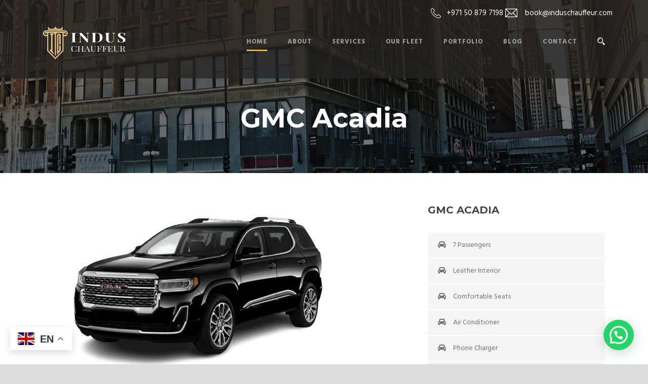

--- FILE ---
content_type: text/html; charset=UTF-8
request_url: https://www.induschauffeur.com/car/gmc-acadia/
body_size: 19455
content:
<!DOCTYPE html>
<!--[if IE 7]><html class="ie ie7 ltie8 ltie9" lang="en-US" prefix="og: https://ogp.me/ns#"><![endif]-->
<!--[if IE 8]><html class="ie ie8 ltie9" lang="en-US" prefix="og: https://ogp.me/ns#"><![endif]-->
<!--[if !(IE 7) | !(IE 8)  ]><!-->
<html lang="en-US" prefix="og: https://ogp.me/ns#">
<!--<![endif]-->

<head>
	
<!-- Global site tag (gtag.js) - Google Ads: 10976839054 -->
<script async src="https://www.googletagmanager.com/gtag/js?id=AW-10976839054"></script>
<script>
  window.dataLayer = window.dataLayer || [];
  function gtag(){dataLayer.push(arguments);}
  gtag('js', new Date());

  gtag('config', 'AW-10976839054');
</script>
	<!-- Meta Pixel Code -->
<script>
  !function(f,b,e,v,n,t,s)
  {if(f.fbq)return;n=f.fbq=function(){n.callMethod?
  n.callMethod.apply(n,arguments):n.queue.push(arguments)};
  if(!f._fbq)f._fbq=n;n.push=n;n.loaded=!0;n.version='2.0';
  n.queue=[];t=b.createElement(e);t.async=!0;
  t.src=v;s=b.getElementsByTagName(e)[0];
  s.parentNode.insertBefore(t,s)}(window, document,'script',
  'https://connect.facebook.net/en_US/fbevents.js');
  fbq('init', '1137465416886231');
  fbq('track', 'PageView');
</script>
<noscript><img height="1" width="1" style="display:none"
  src="https://www.facebook.com/tr?id=1137465416886231&ev=PageView&noscript=1"
/></noscript>
<!-- End Meta Pixel Code -->
	

<meta name="p:domain_verify" content="47e3fa5f8f3bb86fdd36354e181973f3"/>	
	<meta charset="UTF-8" />
	<meta name="viewport" content="initial-scale=1.0" />	
		
	<link rel="pingback" href="https://www.induschauffeur.com/xmlrpc.php" />
	
<!-- Search Engine Optimization by Rank Math - https://rankmath.com/ -->
<title>Hire Chauffeur Driven GMC Acadia In Dubai | GMC rental UAE</title>
<meta name="description" content="Indus Chauffeur services have the GMC Acadia rent in Dubai available for several types of tours all around the city. The exterior is Gray, Gray in color. Seven people may ride in this 7-door SUV with two medium-sized bags (s)."/>
<meta name="robots" content="index, follow, max-snippet:-1, max-video-preview:-1, max-image-preview:large"/>
<link rel="canonical" href="https://www.induschauffeur.com/car/gmc-acadia/" />
<meta property="og:locale" content="en_US" />
<meta property="og:type" content="article" />
<meta property="og:title" content="Hire Chauffeur Driven GMC Acadia In Dubai | GMC rental UAE" />
<meta property="og:description" content="Indus Chauffeur services have the GMC Acadia rent in Dubai available for several types of tours all around the city. The exterior is Gray, Gray in color. Seven people may ride in this 7-door SUV with two medium-sized bags (s)." />
<meta property="og:url" content="https://www.induschauffeur.com/car/gmc-acadia/" />
<meta property="og:site_name" content="Indus Chauffeur" />
<meta property="og:updated_time" content="2025-06-04T05:33:38+00:00" />
<meta property="og:image" content="https://www.induschauffeur.com/wp-content/uploads/2022/07/GMC-Acadia.png" />
<meta property="og:image:secure_url" content="https://www.induschauffeur.com/wp-content/uploads/2022/07/GMC-Acadia.png" />
<meta property="og:image:width" content="600" />
<meta property="og:image:height" content="343" />
<meta property="og:image:alt" content="GMC Acadia" />
<meta property="og:image:type" content="image/png" />
<meta name="twitter:card" content="summary_large_image" />
<meta name="twitter:title" content="Hire Chauffeur Driven GMC Acadia In Dubai | GMC rental UAE" />
<meta name="twitter:description" content="Indus Chauffeur services have the GMC Acadia rent in Dubai available for several types of tours all around the city. The exterior is Gray, Gray in color. Seven people may ride in this 7-door SUV with two medium-sized bags (s)." />
<meta name="twitter:image" content="https://www.induschauffeur.com/wp-content/uploads/2022/07/GMC-Acadia.png" />
<script type="application/ld+json" class="rank-math-schema">{"@context":"https://schema.org","@graph":[{"@type":"BreadcrumbList","@id":"https://www.induschauffeur.com/car/gmc-acadia/#breadcrumb","itemListElement":[{"@type":"ListItem","position":"1","item":{"@id":"https://www.induschauffeur.com","name":"Home"}},{"@type":"ListItem","position":"2","item":{"@id":"https://www.induschauffeur.com/car/","name":"Cars"}},{"@type":"ListItem","position":"3","item":{"@id":"https://www.induschauffeur.com/car/gmc-acadia/","name":"GMC Acadia"}}]}]}</script>
<!-- /Rank Math WordPress SEO plugin -->

<link rel='dns-prefetch' href='//maps.google.com' />
<link rel='dns-prefetch' href='//www.googletagmanager.com' />
<link rel='dns-prefetch' href='//fonts.googleapis.com' />
<link rel="alternate" type="application/rss+xml" title="Indus Chauffeur &raquo; Feed" href="https://www.induschauffeur.com/feed/" />
<link rel="alternate" type="application/rss+xml" title="Indus Chauffeur &raquo; Comments Feed" href="https://www.induschauffeur.com/comments/feed/" />
<link rel="alternate" type="application/rss+xml" title="Indus Chauffeur &raquo; GMC Acadia Comments Feed" href="https://www.induschauffeur.com/car/gmc-acadia/feed/" />
<link rel="alternate" title="oEmbed (JSON)" type="application/json+oembed" href="https://www.induschauffeur.com/wp-json/oembed/1.0/embed?url=https%3A%2F%2Fwww.induschauffeur.com%2Fcar%2Fgmc-acadia%2F" />
<link rel="alternate" title="oEmbed (XML)" type="text/xml+oembed" href="https://www.induschauffeur.com/wp-json/oembed/1.0/embed?url=https%3A%2F%2Fwww.induschauffeur.com%2Fcar%2Fgmc-acadia%2F&#038;format=xml" />
<style id='wp-img-auto-sizes-contain-inline-css' type='text/css'>
img:is([sizes=auto i],[sizes^="auto," i]){contain-intrinsic-size:3000px 1500px}
/*# sourceURL=wp-img-auto-sizes-contain-inline-css */
</style>

<style id='wp-emoji-styles-inline-css' type='text/css'>

	img.wp-smiley, img.emoji {
		display: inline !important;
		border: none !important;
		box-shadow: none !important;
		height: 1em !important;
		width: 1em !important;
		margin: 0 0.07em !important;
		vertical-align: -0.1em !important;
		background: none !important;
		padding: 0 !important;
	}
/*# sourceURL=wp-emoji-styles-inline-css */
</style>
<link rel='stylesheet' id='wp-block-library-css' href='https://www.induschauffeur.com/wp-includes/css/dist/block-library/style.min.css?ver=6.9' type='text/css' media='all' />
<style id='global-styles-inline-css' type='text/css'>
:root{--wp--preset--aspect-ratio--square: 1;--wp--preset--aspect-ratio--4-3: 4/3;--wp--preset--aspect-ratio--3-4: 3/4;--wp--preset--aspect-ratio--3-2: 3/2;--wp--preset--aspect-ratio--2-3: 2/3;--wp--preset--aspect-ratio--16-9: 16/9;--wp--preset--aspect-ratio--9-16: 9/16;--wp--preset--color--black: #000000;--wp--preset--color--cyan-bluish-gray: #abb8c3;--wp--preset--color--white: #ffffff;--wp--preset--color--pale-pink: #f78da7;--wp--preset--color--vivid-red: #cf2e2e;--wp--preset--color--luminous-vivid-orange: #ff6900;--wp--preset--color--luminous-vivid-amber: #fcb900;--wp--preset--color--light-green-cyan: #7bdcb5;--wp--preset--color--vivid-green-cyan: #00d084;--wp--preset--color--pale-cyan-blue: #8ed1fc;--wp--preset--color--vivid-cyan-blue: #0693e3;--wp--preset--color--vivid-purple: #9b51e0;--wp--preset--gradient--vivid-cyan-blue-to-vivid-purple: linear-gradient(135deg,rgb(6,147,227) 0%,rgb(155,81,224) 100%);--wp--preset--gradient--light-green-cyan-to-vivid-green-cyan: linear-gradient(135deg,rgb(122,220,180) 0%,rgb(0,208,130) 100%);--wp--preset--gradient--luminous-vivid-amber-to-luminous-vivid-orange: linear-gradient(135deg,rgb(252,185,0) 0%,rgb(255,105,0) 100%);--wp--preset--gradient--luminous-vivid-orange-to-vivid-red: linear-gradient(135deg,rgb(255,105,0) 0%,rgb(207,46,46) 100%);--wp--preset--gradient--very-light-gray-to-cyan-bluish-gray: linear-gradient(135deg,rgb(238,238,238) 0%,rgb(169,184,195) 100%);--wp--preset--gradient--cool-to-warm-spectrum: linear-gradient(135deg,rgb(74,234,220) 0%,rgb(151,120,209) 20%,rgb(207,42,186) 40%,rgb(238,44,130) 60%,rgb(251,105,98) 80%,rgb(254,248,76) 100%);--wp--preset--gradient--blush-light-purple: linear-gradient(135deg,rgb(255,206,236) 0%,rgb(152,150,240) 100%);--wp--preset--gradient--blush-bordeaux: linear-gradient(135deg,rgb(254,205,165) 0%,rgb(254,45,45) 50%,rgb(107,0,62) 100%);--wp--preset--gradient--luminous-dusk: linear-gradient(135deg,rgb(255,203,112) 0%,rgb(199,81,192) 50%,rgb(65,88,208) 100%);--wp--preset--gradient--pale-ocean: linear-gradient(135deg,rgb(255,245,203) 0%,rgb(182,227,212) 50%,rgb(51,167,181) 100%);--wp--preset--gradient--electric-grass: linear-gradient(135deg,rgb(202,248,128) 0%,rgb(113,206,126) 100%);--wp--preset--gradient--midnight: linear-gradient(135deg,rgb(2,3,129) 0%,rgb(40,116,252) 100%);--wp--preset--font-size--small: 13px;--wp--preset--font-size--medium: 20px;--wp--preset--font-size--large: 36px;--wp--preset--font-size--x-large: 42px;--wp--preset--spacing--20: 0.44rem;--wp--preset--spacing--30: 0.67rem;--wp--preset--spacing--40: 1rem;--wp--preset--spacing--50: 1.5rem;--wp--preset--spacing--60: 2.25rem;--wp--preset--spacing--70: 3.38rem;--wp--preset--spacing--80: 5.06rem;--wp--preset--shadow--natural: 6px 6px 9px rgba(0, 0, 0, 0.2);--wp--preset--shadow--deep: 12px 12px 50px rgba(0, 0, 0, 0.4);--wp--preset--shadow--sharp: 6px 6px 0px rgba(0, 0, 0, 0.2);--wp--preset--shadow--outlined: 6px 6px 0px -3px rgb(255, 255, 255), 6px 6px rgb(0, 0, 0);--wp--preset--shadow--crisp: 6px 6px 0px rgb(0, 0, 0);}:where(.is-layout-flex){gap: 0.5em;}:where(.is-layout-grid){gap: 0.5em;}body .is-layout-flex{display: flex;}.is-layout-flex{flex-wrap: wrap;align-items: center;}.is-layout-flex > :is(*, div){margin: 0;}body .is-layout-grid{display: grid;}.is-layout-grid > :is(*, div){margin: 0;}:where(.wp-block-columns.is-layout-flex){gap: 2em;}:where(.wp-block-columns.is-layout-grid){gap: 2em;}:where(.wp-block-post-template.is-layout-flex){gap: 1.25em;}:where(.wp-block-post-template.is-layout-grid){gap: 1.25em;}.has-black-color{color: var(--wp--preset--color--black) !important;}.has-cyan-bluish-gray-color{color: var(--wp--preset--color--cyan-bluish-gray) !important;}.has-white-color{color: var(--wp--preset--color--white) !important;}.has-pale-pink-color{color: var(--wp--preset--color--pale-pink) !important;}.has-vivid-red-color{color: var(--wp--preset--color--vivid-red) !important;}.has-luminous-vivid-orange-color{color: var(--wp--preset--color--luminous-vivid-orange) !important;}.has-luminous-vivid-amber-color{color: var(--wp--preset--color--luminous-vivid-amber) !important;}.has-light-green-cyan-color{color: var(--wp--preset--color--light-green-cyan) !important;}.has-vivid-green-cyan-color{color: var(--wp--preset--color--vivid-green-cyan) !important;}.has-pale-cyan-blue-color{color: var(--wp--preset--color--pale-cyan-blue) !important;}.has-vivid-cyan-blue-color{color: var(--wp--preset--color--vivid-cyan-blue) !important;}.has-vivid-purple-color{color: var(--wp--preset--color--vivid-purple) !important;}.has-black-background-color{background-color: var(--wp--preset--color--black) !important;}.has-cyan-bluish-gray-background-color{background-color: var(--wp--preset--color--cyan-bluish-gray) !important;}.has-white-background-color{background-color: var(--wp--preset--color--white) !important;}.has-pale-pink-background-color{background-color: var(--wp--preset--color--pale-pink) !important;}.has-vivid-red-background-color{background-color: var(--wp--preset--color--vivid-red) !important;}.has-luminous-vivid-orange-background-color{background-color: var(--wp--preset--color--luminous-vivid-orange) !important;}.has-luminous-vivid-amber-background-color{background-color: var(--wp--preset--color--luminous-vivid-amber) !important;}.has-light-green-cyan-background-color{background-color: var(--wp--preset--color--light-green-cyan) !important;}.has-vivid-green-cyan-background-color{background-color: var(--wp--preset--color--vivid-green-cyan) !important;}.has-pale-cyan-blue-background-color{background-color: var(--wp--preset--color--pale-cyan-blue) !important;}.has-vivid-cyan-blue-background-color{background-color: var(--wp--preset--color--vivid-cyan-blue) !important;}.has-vivid-purple-background-color{background-color: var(--wp--preset--color--vivid-purple) !important;}.has-black-border-color{border-color: var(--wp--preset--color--black) !important;}.has-cyan-bluish-gray-border-color{border-color: var(--wp--preset--color--cyan-bluish-gray) !important;}.has-white-border-color{border-color: var(--wp--preset--color--white) !important;}.has-pale-pink-border-color{border-color: var(--wp--preset--color--pale-pink) !important;}.has-vivid-red-border-color{border-color: var(--wp--preset--color--vivid-red) !important;}.has-luminous-vivid-orange-border-color{border-color: var(--wp--preset--color--luminous-vivid-orange) !important;}.has-luminous-vivid-amber-border-color{border-color: var(--wp--preset--color--luminous-vivid-amber) !important;}.has-light-green-cyan-border-color{border-color: var(--wp--preset--color--light-green-cyan) !important;}.has-vivid-green-cyan-border-color{border-color: var(--wp--preset--color--vivid-green-cyan) !important;}.has-pale-cyan-blue-border-color{border-color: var(--wp--preset--color--pale-cyan-blue) !important;}.has-vivid-cyan-blue-border-color{border-color: var(--wp--preset--color--vivid-cyan-blue) !important;}.has-vivid-purple-border-color{border-color: var(--wp--preset--color--vivid-purple) !important;}.has-vivid-cyan-blue-to-vivid-purple-gradient-background{background: var(--wp--preset--gradient--vivid-cyan-blue-to-vivid-purple) !important;}.has-light-green-cyan-to-vivid-green-cyan-gradient-background{background: var(--wp--preset--gradient--light-green-cyan-to-vivid-green-cyan) !important;}.has-luminous-vivid-amber-to-luminous-vivid-orange-gradient-background{background: var(--wp--preset--gradient--luminous-vivid-amber-to-luminous-vivid-orange) !important;}.has-luminous-vivid-orange-to-vivid-red-gradient-background{background: var(--wp--preset--gradient--luminous-vivid-orange-to-vivid-red) !important;}.has-very-light-gray-to-cyan-bluish-gray-gradient-background{background: var(--wp--preset--gradient--very-light-gray-to-cyan-bluish-gray) !important;}.has-cool-to-warm-spectrum-gradient-background{background: var(--wp--preset--gradient--cool-to-warm-spectrum) !important;}.has-blush-light-purple-gradient-background{background: var(--wp--preset--gradient--blush-light-purple) !important;}.has-blush-bordeaux-gradient-background{background: var(--wp--preset--gradient--blush-bordeaux) !important;}.has-luminous-dusk-gradient-background{background: var(--wp--preset--gradient--luminous-dusk) !important;}.has-pale-ocean-gradient-background{background: var(--wp--preset--gradient--pale-ocean) !important;}.has-electric-grass-gradient-background{background: var(--wp--preset--gradient--electric-grass) !important;}.has-midnight-gradient-background{background: var(--wp--preset--gradient--midnight) !important;}.has-small-font-size{font-size: var(--wp--preset--font-size--small) !important;}.has-medium-font-size{font-size: var(--wp--preset--font-size--medium) !important;}.has-large-font-size{font-size: var(--wp--preset--font-size--large) !important;}.has-x-large-font-size{font-size: var(--wp--preset--font-size--x-large) !important;}
/*# sourceURL=global-styles-inline-css */
</style>

<style id='classic-theme-styles-inline-css' type='text/css'>
/*! This file is auto-generated */
.wp-block-button__link{color:#fff;background-color:#32373c;border-radius:9999px;box-shadow:none;text-decoration:none;padding:calc(.667em + 2px) calc(1.333em + 2px);font-size:1.125em}.wp-block-file__button{background:#32373c;color:#fff;text-decoration:none}
/*# sourceURL=/wp-includes/css/classic-themes.min.css */
</style>
<link rel='stylesheet' id='contact-form-7-css' href='https://www.induschauffeur.com/wp-content/plugins/contact-form-7/includes/css/styles.css?ver=6.1.4' type='text/css' media='all' />
<link rel='stylesheet' id='nbcpf-intlTelInput-style-css' href='https://www.induschauffeur.com/wp-content/plugins/country-phone-field-contact-form-7/assets/css/intlTelInput.min.css?ver=6.9' type='text/css' media='all' />
<link rel='stylesheet' id='nbcpf-countryFlag-style-css' href='https://www.induschauffeur.com/wp-content/plugins/country-phone-field-contact-form-7/assets/css/countrySelect.min.css?ver=6.9' type='text/css' media='all' />
<link rel='stylesheet' id='wprls-style-css' href='https://www.induschauffeur.com/wp-content/plugins/slider-slideshow/admin/includes/../css/public/slider-pro.min.css?ver=6.9' type='text/css' media='all' />
<link rel='stylesheet' id='wpgmp-frontend-css' href='https://www.induschauffeur.com/wp-content/plugins/wp-google-map-plugin/assets/css/wpgmp_all_frontend.css?ver=4.9.1' type='text/css' media='all' />
<link rel='stylesheet' id='wpcf7-redirect-script-frontend-css' href='https://www.induschauffeur.com/wp-content/plugins/wpcf7-redirect/build/assets/frontend-script.css?ver=2c532d7e2be36f6af233' type='text/css' media='all' />
<link rel='stylesheet' id='style-css' href='https://www.induschauffeur.com/wp-content/themes/limoking/style.css?ver=6.9' type='text/css' media='all' />
<link rel='stylesheet' id='Montserrat-google-font-css' href='https://fonts.googleapis.com/css?family=Montserrat%3Aregular%2C700&#038;subset=latin&#038;ver=6.9' type='text/css' media='all' />
<link rel='stylesheet' id='Hind-google-font-css' href='https://fonts.googleapis.com/css?family=Hind%3A300%2Cregular%2C500%2C600%2C700&#038;subset=latin-ext%2Cdevanagari%2Clatin&#038;ver=6.9' type='text/css' media='all' />
<link rel='stylesheet' id='Merriweather-google-font-css' href='https://fonts.googleapis.com/css?family=Merriweather%3A300%2C300italic%2Cregular%2Citalic%2C700%2C700italic%2C900%2C900italic&#038;subset=latin-ext%2Clatin&#038;ver=6.9' type='text/css' media='all' />
<link rel='stylesheet' id='Mystery-Quest-google-font-css' href='https://fonts.googleapis.com/css?family=Mystery+Quest%3Aregular&#038;subset=latin-ext%2Clatin&#038;ver=6.9' type='text/css' media='all' />
<link rel='stylesheet' id='superfish-css' href='https://www.induschauffeur.com/wp-content/themes/limoking/plugins/superfish/css/superfish.css?ver=6.9' type='text/css' media='all' />
<link rel='stylesheet' id='dlmenu-css' href='https://www.induschauffeur.com/wp-content/themes/limoking/plugins/dl-menu/component.css?ver=6.9' type='text/css' media='all' />
<link rel='stylesheet' id='font-awesome-css' href='https://www.induschauffeur.com/wp-content/themes/limoking/plugins/font-awesome-new/css/font-awesome.min.css?ver=6.9' type='text/css' media='all' />
<link rel='stylesheet' id='elegant-font-css' href='https://www.induschauffeur.com/wp-content/themes/limoking/plugins/elegant-font/style.css?ver=6.9' type='text/css' media='all' />
<link rel='stylesheet' id='jquery-fancybox-css' href='https://www.induschauffeur.com/wp-content/themes/limoking/plugins/fancybox/jquery.fancybox.css?ver=6.9' type='text/css' media='all' />
<link rel='stylesheet' id='limoking-flexslider-css' href='https://www.induschauffeur.com/wp-content/themes/limoking/plugins/flexslider/flexslider.css?ver=6.9' type='text/css' media='all' />
<link rel='stylesheet' id='style-responsive-css' href='https://www.induschauffeur.com/wp-content/themes/limoking/stylesheet/style-responsive.css?ver=6.9' type='text/css' media='all' />
<link rel='stylesheet' id='style-custom-css' href='https://www.induschauffeur.com/wp-content/themes/limoking/stylesheet/style-custom.css?ver=6.9' type='text/css' media='all' />
<link rel='stylesheet' id='ms-main-css' href='https://www.induschauffeur.com/wp-content/plugins/masterslider/public/assets/css/masterslider.main.css?ver=3.6.1' type='text/css' media='all' />
<link rel='stylesheet' id='ms-custom-css' href='https://www.induschauffeur.com/wp-content/uploads/masterslider/custom.css?ver=8.4' type='text/css' media='all' />
<link rel='stylesheet' id='sib-front-css-css' href='https://www.induschauffeur.com/wp-content/plugins/mailin/css/mailin-front.css?ver=6.9' type='text/css' media='all' />
<style id='joinchat-head-inline-css' type='text/css'>
:root{--joinchat-ico:url("data:image/svg+xml;charset=utf-8,%3Csvg xmlns='http://www.w3.org/2000/svg' viewBox='0 0 24 24'%3E%3Cpath fill='%23fff' d='M3.516 3.516c4.686-4.686 12.284-4.686 16.97 0s4.686 12.283 0 16.97a12 12 0 0 1-13.754 2.299l-5.814.735a.392.392 0 0 1-.438-.44l.748-5.788A12 12 0 0 1 3.517 3.517zm3.61 17.043.3.158a9.85 9.85 0 0 0 11.534-1.758c3.843-3.843 3.843-10.074 0-13.918s-10.075-3.843-13.918 0a9.85 9.85 0 0 0-1.747 11.554l.16.303-.51 3.942a.196.196 0 0 0 .219.22zm6.534-7.003-.933 1.164a9.84 9.84 0 0 1-3.497-3.495l1.166-.933a.79.79 0 0 0 .23-.94L9.561 6.96a.79.79 0 0 0-.924-.445l-2.023.524a.797.797 0 0 0-.588.88 11.754 11.754 0 0 0 10.005 10.005.797.797 0 0 0 .88-.587l.525-2.023a.79.79 0 0 0-.445-.923L14.6 13.327a.79.79 0 0 0-.94.23z'/%3E%3C/svg%3E")}.joinchat{--sep:20px;--bottom:var(--sep);--s:60px;--h:calc(var(--s)/2);display:block;transform:scale3d(1,1,1);position:fixed;z-index:9000;right:var(--sep);bottom:var(--bottom)}.joinchat *{box-sizing:border-box}.joinchat__qr,.joinchat__chatbox{display:none}.joinchat__tooltip{opacity:0}.joinchat__button{position:absolute;z-index:2;bottom:8px;right:8px;height:var(--s);width:var(--s);background:#25d366 var(--joinchat-ico,none)center / 60% no-repeat;color:inherit;border-radius:50%;box-shadow:1px 6px 24px 0 rgba(7,94,84,0.24)}.joinchat--left{right:auto;left:var(--sep)}.joinchat--left .joinchat__button{right:auto;left:8px}.joinchat__button__ico{position:absolute;inset:0;display:flex;border-radius:50%;overflow:hidden;color:hsl(0deg 0% clamp(0%,var(--bw)*1000%,100%) / clamp(70%,var(--bw)*1000%,100%)) !important}.joinchat__button__ico svg{width:var(--ico-size,100%);height:var(--ico-size,100%);margin:calc((100% - var(--ico-size,100%))/2)}.joinchat__button:has(.joinchat__button__ico){background:hsl(var(--ch)var(--cs)var(--cl));box-shadow:1px 6px 24px 0 hsl(var(--ch)var(--cs)calc(var(--cl) - 10%) / 24%)}.joinchat__button:has(.joinchat__button__ico):hover,.joinchat__button:has(.joinchat__button__ico):active{background:hsl(var(--ch)var(--cs)calc(var(--cl) + 20%))}.joinchat__button__image{position:absolute;inset:1px;border-radius:50%;overflow:hidden;opacity:0}.joinchat__button__image img,.joinchat__button__image video{display:block;width:100%;height:100%;object-fit:cover;object-position:center}.joinchat--img .joinchat__button__image{opacity:1;animation:none}@media(orientation:portrait)and(width>=481px),(orientation:landscape)and(height>=481px){.joinchat--mobile{display:none !important}}@media(width <=480px),(orientation:landscape)and(height <=480px){.joinchat{--sep:6px}}
/*# sourceURL=joinchat-head-inline-css */
</style>
<script type="text/javascript" src="https://www.induschauffeur.com/wp-includes/js/jquery/jquery.min.js?ver=3.7.1" id="jquery-core-js"></script>
<script type="text/javascript" src="https://www.induschauffeur.com/wp-includes/js/jquery/jquery-migrate.min.js?ver=3.4.1" id="jquery-migrate-js"></script>
<script type="text/javascript" src="https://www.induschauffeur.com/wp-content/plugins/slider-slideshow/admin/includes/../js/public/rsslider.js?ver=6.9" id="wprls-script-js"></script>

<!-- Google tag (gtag.js) snippet added by Site Kit -->
<!-- Google Analytics snippet added by Site Kit -->
<script type="text/javascript" src="https://www.googletagmanager.com/gtag/js?id=GT-5MG6B4" id="google_gtagjs-js" async></script>
<script type="text/javascript" id="google_gtagjs-js-after">
/* <![CDATA[ */
window.dataLayer = window.dataLayer || [];function gtag(){dataLayer.push(arguments);}
gtag("set","linker",{"domains":["www.induschauffeur.com"]});
gtag("js", new Date());
gtag("set", "developer_id.dZTNiMT", true);
gtag("config", "GT-5MG6B4", {"googlesitekit_post_type":"car"});
//# sourceURL=google_gtagjs-js-after
/* ]]> */
</script>
<script type="text/javascript" id="sib-front-js-js-extra">
/* <![CDATA[ */
var sibErrMsg = {"invalidMail":"Please fill out valid email address","requiredField":"Please fill out required fields","invalidDateFormat":"Please fill out valid date format","invalidSMSFormat":"Please fill out valid phone number"};
var ajax_sib_front_object = {"ajax_url":"https://www.induschauffeur.com/wp-admin/admin-ajax.php","ajax_nonce":"0380cbad2e","flag_url":"https://www.induschauffeur.com/wp-content/plugins/mailin/img/flags/"};
//# sourceURL=sib-front-js-js-extra
/* ]]> */
</script>
<script type="text/javascript" src="https://www.induschauffeur.com/wp-content/plugins/mailin/js/mailin-front.js?ver=1734961146" id="sib-front-js-js"></script>
<link rel="https://api.w.org/" href="https://www.induschauffeur.com/wp-json/" /><link rel="EditURI" type="application/rsd+xml" title="RSD" href="https://www.induschauffeur.com/xmlrpc.php?rsd" />
<meta name="generator" content="WordPress 6.9" />
<link rel='shortlink' href='https://www.induschauffeur.com/?p=6253' />
<meta name="generator" content="Site Kit by Google 1.171.0" /><script>var ms_grabbing_curosr='https://www.induschauffeur.com/wp-content/plugins/masterslider/public/assets/css/common/grabbing.cur',ms_grab_curosr='https://www.induschauffeur.com/wp-content/plugins/masterslider/public/assets/css/common/grab.cur';</script>
<meta name="generator" content="MasterSlider 3.6.1 - Responsive Touch Image Slider" />
<meta name="ti-site-data" content="eyJyIjoiMTowITc6MCEzMDowIiwibyI6Imh0dHBzOlwvXC93d3cuaW5kdXNjaGF1ZmZldXIuY29tXC93cC1hZG1pblwvYWRtaW4tYWpheC5waHA/YWN0aW9uPXRpX29ubGluZV91c2Vyc19nb29nbGUmYW1wO3A9JTJGY2FyJTJGZ21jLWFjYWRpYSUyRiZhbXA7X3dwbm9uY2U9NDM0YTNhODEyYSJ9" /><link rel="shortcut icon" href="https://www.induschauffeur.com/wp-content/uploads/2022/08/fevicon.ico" type="image/x-icon" /><!-- load the script for older ie version -->
<!--[if lt IE 9]>
<script src="https://www.induschauffeur.com/wp-content/themes/limoking/javascript/html5.js" type="text/javascript"></script>
<script src="https://www.induschauffeur.com/wp-content/themes/limoking/plugins/easy-pie-chart/excanvas.js" type="text/javascript"></script>
<![endif]-->
<style type="text/css">.recentcomments a{display:inline !important;padding:0 !important;margin:0 !important;}</style><script type="text/javascript" src="https://cdn.by.wonderpush.com/sdk/1.1/wonderpush-loader.min.js" async></script>
<script type="text/javascript">
  window.WonderPush = window.WonderPush || [];
  window.WonderPush.push(['init', {"customDomain":"https:\/\/www.induschauffeur.com\/wp-content\/plugins\/mailin\/","serviceWorkerUrl":"wonderpush-worker-loader.min.js?webKey=9b9d2ffd1afe4e9f6af9752cfa57cb2cf1de5dff68c7314bc8596d250d1fe3f7","frameUrl":"wonderpush.min.html","webKey":"9b9d2ffd1afe4e9f6af9752cfa57cb2cf1de5dff68c7314bc8596d250d1fe3f7"}]);
</script>		<style type="text/css" id="wp-custom-css">
			.wpcf7-select{
    padding: 16px 19px;
    font-size: 13px;
    border: 0px;
    background-color: #f3f3f3;
    width: 112% !important;
}
#wpcf7-f6029-p6213-o1 .wpcf7-select{
    padding: 16px 19px;
    font-size: 13px;
    border: 0px;
    background-color: #fff;
    width: 112% !important;
}

#wpcf7-f6029-p6213-o1  .wpcf7-phonetext{
    padding: 10px 26px 10px 42px !important;
}
.blinking{
animation:blinkingmenu 0.9s infinite;
}
@keyframes blinkingmenu{
 0%{     color: #000000;}
49%{    color: #ffffff; }
60%{    color: #ffeb00; }
99%{    color:#f95e68;  }
100%{   color: #ffffff; }
}

.border
{
 background-color:green;
 border-width:2px;
 border-radius:8px;
 font-size:12px;
 padding:8px;
}
		</style>
			<meta name="google-site-verification" content="8tQMyIKa4b7yOMej53e9617TFG3KlyGF96v_NsZgX4k" />
	<!-- Google Tag Manager -->
<script>(function(w,d,s,l,i){w[l]=w[l]||[];w[l].push({'gtm.start':
new Date().getTime(),event:'gtm.js'});var f=d.getElementsByTagName(s)[0],
j=d.createElement(s),dl=l!='dataLayer'?'&l='+l:'';j.async=true;j.src=
'https://www.googletagmanager.com/gtm.js?id='+i+dl;f.parentNode.insertBefore(j,f);
})(window,document,'script','dataLayer','GTM-MQZTGRD');</script>
<!-- End Google Tag Manager -->
<link rel='stylesheet' id='joinchat-css' href='https://www.induschauffeur.com/wp-content/plugins/creame-whatsapp-me/public/css/joinchat-btn.min.css?ver=6.0.10' type='text/css' media='all' />
</head>

<body class="wp-singular car-template-default single single-car postid-6253 wp-theme-limoking _masterslider _msp_version_3.6.1">
	<!-- Google Tag Manager (noscript) -->
<noscript><iframe src="https://www.googletagmanager.com/ns.html?id=GTM-MQZTGRD"
height="0" width="0" style="display:none;visibility:hidden"></iframe></noscript>
<!-- End Google Tag Manager (noscript) -->
<div class="body-wrapper  float-menu" data-home="https://www.induschauffeur.com/" >
		<header class="limoking-header-wrapper header-style-5-wrapper limoking-header-no-top-bar">
		<!-- top navigation -->
						<div id="limoking-header-substitute" ></div>
		<div class="limoking-header-inner header-inner-header-style-5">
			<div class="limoking-header-container container">
				<div class="limoking-header-inner-overlay"></div>
				
				
				<!-- logo -->
<div class="limoking-logo">
	<div class="limoking-logo-inner">
		<a href="https://www.induschauffeur.com/" >
			<img src="https://www.induschauffeur.com/wp-content/uploads/2022/08/Indus-Chauffeur_Dubai-Logo2.png.webp" alt="" width="2207" height="897" />		</a>
	</div>
	<div class="limoking-responsive-navigation dl-menuwrapper" id="limoking-responsive-navigation" ><button class="dl-trigger">Open Menu</button><ul id="menu-main-menu" class="dl-menu limoking-main-mobile-menu"><li id="menu-item-6069" class="menu-item menu-item-type-post_type menu-item-object-page menu-item-home menu-item-6069"><a href="https://www.induschauffeur.com/">Home</a></li>
<li id="menu-item-6104" class="menu-item menu-item-type-post_type menu-item-object-page menu-item-has-children menu-item-6104"><a href="https://www.induschauffeur.com/about-us/">About</a>
<ul class="dl-submenu">
	<li id="menu-item-7554" class="menu-item menu-item-type-post_type menu-item-object-page menu-item-privacy-policy menu-item-7554"><a rel="privacy-policy" href="https://www.induschauffeur.com/privacy-policy/">Privacy Policy</a></li>
</ul>
</li>
<li id="menu-item-6071" class="menu-item menu-item-type-post_type menu-item-object-page menu-item-has-children menu-item-6071"><a href="https://www.induschauffeur.com/service/">Services</a>
<ul class="dl-submenu">
	<li id="menu-item-7135" class="menu-item menu-item-type-post_type menu-item-object-page menu-item-7135"><a href="https://www.induschauffeur.com/service/chauffeur-services-dubai/">Chauffeur Services</a></li>
	<li id="menu-item-7138" class="menu-item menu-item-type-post_type menu-item-object-page menu-item-7138"><a href="https://www.induschauffeur.com/service/airport-transfers/">Airport Transfers</a></li>
	<li id="menu-item-7134" class="menu-item menu-item-type-post_type menu-item-object-page menu-item-7134"><a href="https://www.induschauffeur.com/service/marhaba-services-airport-meet-greet/">Airport Meet &#038; Greet (Marhaba Service)</a></li>
	<li id="menu-item-7137" class="menu-item menu-item-type-post_type menu-item-object-page menu-item-7137"><a href="https://www.induschauffeur.com/service/limousine-service/">Limousine Service</a></li>
	<li id="menu-item-7044" class="menu-item menu-item-type-post_type menu-item-object-page menu-item-7044"><a href="https://www.induschauffeur.com/private-jet-charters-dubai/">Private Jet Charters</a></li>
	<li id="menu-item-7365" class="menu-item menu-item-type-post_type menu-item-object-page menu-item-7365"><a href="https://www.induschauffeur.com/service/event-transportation-services/">Event Transportation</a></li>
	<li id="menu-item-7364" class="menu-item menu-item-type-post_type menu-item-object-page menu-item-7364"><a href="https://www.induschauffeur.com/service/corporate-transportation-services-dubai/">Corporate Transportation</a></li>
</ul>
</li>
<li id="menu-item-6114" class="menu-item menu-item-type-post_type menu-item-object-page menu-item-6114"><a href="https://www.induschauffeur.com/our-fleet/">Our Fleet</a></li>
<li id="menu-item-8118" class="menu-item menu-item-type-post_type menu-item-object-page menu-item-8118"><a href="https://www.induschauffeur.com/our-portfolio/">Portfolio</a></li>
<li id="menu-item-6916" class="menu-item menu-item-type-post_type menu-item-object-page menu-item-6916"><a href="https://www.induschauffeur.com/blog/">Blog</a></li>
<li id="menu-item-6085" class="menu-item menu-item-type-post_type menu-item-object-page menu-item-6085"><a href="https://www.induschauffeur.com/contact-us/">Contact</a></li>
</ul></div></div>
<div class="limoking-logo-right-wrapper" ><div class="limoking-logo-right-text"><img src="https://www.induschauffeur.com/wp-content/uploads/2022/07/phone-icon.png.webp" alt="phone icon" style="vertical-align: middle;"/><a href="tel:+971508797198" target="_blank"><span style="color: #ffffff; margin-left: 11px; font-size: 15px; line-height: 1.1;">+971 50 879 7198</span></a>   <img src="https://www.induschauffeur.com/wp-content/uploads/2022/07/envelope-icon.png.webp" alt="envelope-icon" style="vertical-align: middle;"/> <a href="mailto:book@induschauffeur.com" target="_blank"><span style="color: #ffffff; margin-left: 11px; font-size: 15px; line-height: 1.1;">book@induschauffeur.com</span></a></div><div class="limoking-navigation-wrapper"><nav class="limoking-navigation" id="limoking-main-navigation" ><ul id="menu-main-menu-1" class="sf-menu limoking-main-menu"><li  class="menu-item menu-item-type-post_type menu-item-object-page menu-item-home menu-item-6069menu-item menu-item-type-post_type menu-item-object-page menu-item-home menu-item-6069 limoking-normal-menu"><a href="https://www.induschauffeur.com/">Home</a></li>
<li  class="menu-item menu-item-type-post_type menu-item-object-page menu-item-has-children menu-item-6104menu-item menu-item-type-post_type menu-item-object-page menu-item-has-children menu-item-6104 limoking-normal-menu"><a href="https://www.induschauffeur.com/about-us/" class="sf-with-ul-pre">About</a>
<ul class="sub-menu">
	<li  class="menu-item menu-item-type-post_type menu-item-object-page menu-item-privacy-policy menu-item-7554"><a href="https://www.induschauffeur.com/privacy-policy/">Privacy Policy</a></li>
</ul>
</li>
<li  class="menu-item menu-item-type-post_type menu-item-object-page menu-item-has-children menu-item-6071menu-item menu-item-type-post_type menu-item-object-page menu-item-has-children menu-item-6071 limoking-normal-menu"><a href="https://www.induschauffeur.com/service/" class="sf-with-ul-pre">Services</a>
<ul class="sub-menu">
	<li  class="menu-item menu-item-type-post_type menu-item-object-page menu-item-7135"><a href="https://www.induschauffeur.com/service/chauffeur-services-dubai/">Chauffeur Services</a></li>
	<li  class="menu-item menu-item-type-post_type menu-item-object-page menu-item-7138"><a href="https://www.induschauffeur.com/service/airport-transfers/">Airport Transfers</a></li>
	<li  class="menu-item menu-item-type-post_type menu-item-object-page menu-item-7134"><a href="https://www.induschauffeur.com/service/marhaba-services-airport-meet-greet/">Airport Meet &#038; Greet (Marhaba Service)</a></li>
	<li  class="menu-item menu-item-type-post_type menu-item-object-page menu-item-7137"><a href="https://www.induschauffeur.com/service/limousine-service/">Limousine Service</a></li>
	<li  class="menu-item menu-item-type-post_type menu-item-object-page menu-item-7044"><a href="https://www.induschauffeur.com/private-jet-charters-dubai/">Private Jet Charters</a></li>
	<li  class="menu-item menu-item-type-post_type menu-item-object-page menu-item-7365"><a href="https://www.induschauffeur.com/service/event-transportation-services/">Event Transportation</a></li>
	<li  class="menu-item menu-item-type-post_type menu-item-object-page menu-item-7364"><a href="https://www.induschauffeur.com/service/corporate-transportation-services-dubai/">Corporate Transportation</a></li>
</ul>
</li>
<li  class="menu-item menu-item-type-post_type menu-item-object-page menu-item-6114menu-item menu-item-type-post_type menu-item-object-page menu-item-6114 limoking-normal-menu"><a href="https://www.induschauffeur.com/our-fleet/">Our Fleet</a></li>
<li  class="menu-item menu-item-type-post_type menu-item-object-page menu-item-8118menu-item menu-item-type-post_type menu-item-object-page menu-item-8118 limoking-normal-menu"><a href="https://www.induschauffeur.com/our-portfolio/">Portfolio</a></li>
<li  class="menu-item menu-item-type-post_type menu-item-object-page menu-item-6916menu-item menu-item-type-post_type menu-item-object-page menu-item-6916 limoking-normal-menu"><a href="https://www.induschauffeur.com/blog/">Blog</a></li>
<li  class="menu-item menu-item-type-post_type menu-item-object-page menu-item-6085menu-item menu-item-type-post_type menu-item-object-page menu-item-6085 limoking-normal-menu"><a href="https://www.induschauffeur.com/contact-us/">Contact</a></li>
</ul><img id="limoking-menu-search-button" src="https://www.induschauffeur.com/wp-content/themes/limoking/images/magnifier-light.png.webp" alt="" width="58" height="59" />
<div class="limoking-menu-search" id="limoking-menu-search">
	<form method="get" id="searchform" action="https://www.induschauffeur.com//">
				<div class="search-text">
			<input type="text" value="Type Keywords" name="s" autocomplete="off" data-default="Type Keywords" />
		</div>
		<input type="submit" value="" />
		<div class="clear"></div>
	</form>	
</div>		
</nav><div class="limoking-navigation-gimmick" id="limoking-navigation-gimmick"></div><div class="clear"></div></div></div>				<div class="clear"></div>
			</div>
		</div>
	</header>
	
			<div class="limoking-page-title-wrapper header-style-5-title-wrapper"  >
			<div class="limoking-page-title-overlay"></div>
			<div class="limoking-page-title-container container" >
				<h1 class="limoking-page-title">GMC Acadia</h1>
							</div>	
		</div>	
		<!-- is search -->	<div class="content-wrapper"><div class="limoking-content">

		<div class="with-sidebar-wrapper">
		<div class="with-sidebar-container container limoking-class-no-sidebar">
			<div class="with-sidebar-left twelve columns">
				<div class="with-sidebar-content twelve columns">
					<div class="limoking-item limoking-item-start-content">
						<div id="car-6253" class="post-6253 car type-car status-publish has-post-thumbnail hentry car_category-suv">
							<div class="limoking-car-info-wrapper" >
																<h1 class="limoking-car-title">GMC Acadia</h1>
								
								<div class="limoking-car-rate-wrapper" >
																																			</div>
								
								<div class="limoking-car-info-inner"><div class="limoking-car-info"><i class="limoking-car-info-icon fa fa-car" ></i><span class="limoking-car-info-value" >7 Passengers</span></div><div class="limoking-car-info"><i class="limoking-car-info-icon fa fa-car" ></i><span class="limoking-car-info-value" >Leather Interior </span></div><div class="limoking-car-info"><i class="limoking-car-info-icon fa fa-car" ></i><span class="limoking-car-info-value" >Comfortable Seats</span></div><div class="limoking-car-info"><i class="limoking-car-info-icon fa fa-car" ></i><span class="limoking-car-info-value" >Air Conditioner</span></div><div class="limoking-car-info"><i class="limoking-car-info-icon fa fa-car" ></i><span class="limoking-car-info-value" >Phone Charger </span></div><div class="limoking-car-info"><i class="limoking-car-info-icon fa fa-car" ></i><span class="limoking-car-info-value" >Luggage & Suite Cases </span></div><div class="limoking-car-info"><i class="limoking-car-info-icon fa fa-car" ></i><span class="limoking-car-info-value" >Professional Drivers</span></div></div><a class="single-book-now" href="#limoking-contact-1" data-fancybox-type="inline" data-rel="fancybox">Book Now</a><div class="limoking-car-contact-form" id="limoking-contact-1">
<div class="wpcf7 no-js" id="wpcf7-f6029-p6253-o1" lang="en-US" dir="ltr" data-wpcf7-id="6029">
<div class="screen-reader-response"><p role="status" aria-live="polite" aria-atomic="true"></p> <ul></ul></div>
<form action="/car/gmc-acadia/#wpcf7-f6029-p6253-o1" method="post" class="wpcf7-form init" aria-label="Contact form" novalidate="novalidate" data-status="init">
<fieldset class="hidden-fields-container"><input type="hidden" name="_wpcf7" value="6029" /><input type="hidden" name="_wpcf7_version" value="6.1.4" /><input type="hidden" name="_wpcf7_locale" value="en_US" /><input type="hidden" name="_wpcf7_unit_tag" value="wpcf7-f6029-p6253-o1" /><input type="hidden" name="_wpcf7_container_post" value="6253" /><input type="hidden" name="_wpcf7_posted_data_hash" value="" />
</fieldset>
<h5>Chauffeur Booking
</h5>
<div class="wpcf7-contact-half-left">
	<p><label>Name *</label><br />
<span class="wpcf7-form-control-wrap" data-name="first-name"><input size="40" maxlength="400" class="wpcf7-form-control wpcf7-text wpcf7-validates-as-required" aria-required="true" aria-invalid="false" value="" type="text" name="first-name" /></span>
	</p>
</div>
<div class="wpcf7-contact-half-right">
	<p><label>Last Name *</label><br />
<span class="wpcf7-form-control-wrap" data-name="last-name"><input size="40" maxlength="400" class="wpcf7-form-control wpcf7-text wpcf7-validates-as-required" aria-required="true" aria-invalid="false" value="" type="text" name="last-name" /></span>
	</p>
</div>
<div class="clear">
</div>
<div class="wpcf7-contact-half-left">
	<p><label>Email *</label><br />
<span class="wpcf7-form-control-wrap" data-name="your-email"><input size="40" maxlength="400" class="wpcf7-form-control wpcf7-email wpcf7-validates-as-required wpcf7-text wpcf7-validates-as-email" aria-required="true" aria-invalid="false" value="" type="email" name="your-email" /></span>
	</p>
</div>
<div class="wpcf7-contact-half-right">
	<p><label>Phone</label><br />
<span class="wpcf7-form-control-wrap" data-name="phonetext-939"><input size="40" class="wpcf7-form-control wpcf7-phonetext wpcf7-text wpcf7-validates-as-phonetext" aria-invalid="false" value="" type="text" name="phonetext-939" /><input type="hidden" name="phonetext-939-country-code" class="wpcf7-phonetext-country-code" /></span>
	</p>
</div>
<div class="clear">
</div>
<div class="wpcf7-contact-half-left limoking-combobox">
	<p><label>Trip Type</label><br />
<span class="wpcf7-form-control-wrap" data-name="trip-type"><select class="wpcf7-form-control wpcf7-select" aria-invalid="false" name="trip-type"><option value="Airport Transfer">Airport Transfer</option><option value="Per Day">Per Day</option><option value="Other">Other</option></select></span>
	</p>
</div>
<div class="wpcf7-contact-half-right limoking-combobox">
	<p><label>Vehicle</label><br />
<span class="wpcf7-form-control-wrap" data-name="vehicle"><select class="wpcf7-form-control wpcf7-select" aria-invalid="false" name="vehicle"><option value="GMC Acadia">GMC Acadia</option></select></span>
	</p>
</div>
<div class="clear">
</div>
<div class="wpcf7-contact-half-left">
	<p><label>Pickup Date</label><br />
<span class="wpcf7-form-control-wrap" data-name="pickup-date"><input class="wpcf7-form-control wpcf7-date wpcf7-validates-as-date" aria-invalid="false" value="" type="date" name="pickup-date" /></span>
	</p>
</div>
<div class="wpcf7-contact-half-right">
	<p><label>No. of Passengers</label><br />
<span class="wpcf7-form-control-wrap" data-name="no-of-passenger"><input size="40" maxlength="400" class="wpcf7-form-control wpcf7-text" aria-invalid="false" value="" type="text" name="no-of-passenger" /></span>
	</p>
</div>
<div class="clear">
</div>
<div class="wpcf7-contact-half-left">
	<p><label>Pickup Location</label><br />
<span class="wpcf7-form-control-wrap" data-name="pickup-location"><textarea cols="40" rows="10" maxlength="2000" class="wpcf7-form-control wpcf7-textarea" aria-invalid="false" name="pickup-location"></textarea></span>
	</p>
</div>
<div class="wpcf7-contact-half-right">
	<p><label>Destination</label><br />
<span class="wpcf7-form-control-wrap" data-name="destination"><textarea cols="40" rows="10" maxlength="2000" class="wpcf7-form-control wpcf7-textarea" aria-invalid="false" name="destination"></textarea></span>
	</p>
</div>
<div class="clear">
</div>
<div class="wpcf7-contact-full">
	<p><label>Additional Note</label><br />
<span class="wpcf7-form-control-wrap" data-name="additional-note"><textarea cols="40" rows="10" maxlength="2000" class="wpcf7-form-control wpcf7-textarea" aria-invalid="false" name="additional-note"></textarea></span>
	</p>
</div>
<div class="wpcf7-contact-full">
	<p><label>Mode of Communication</label><br />
<span class="wpcf7-form-control-wrap" data-name="prefferedmodeofcommunicaition"><select class="wpcf7-form-control wpcf7-select" aria-invalid="false" name="prefferedmodeofcommunicaition"><option value="Mode of Communication">Mode of Communication</option><option value="Whatsapp">Whatsapp</option><option value="Email">Email</option></select></span>
	</p>
</div>
<div class="clear">
</div>
<p><input class="wpcf7-form-control wpcf7-submit has-spinner" type="submit" value="Book Now" />
</p><div class="wpcf7-response-output" aria-hidden="true"></div>
</form>
</div>
</div>							</div>
							<div class="limoking-car-content-wrapper" >
								<div class="limoking-car-thumbnail limoking-image"><a href="https://www.induschauffeur.com/wp-content/uploads/2022/07/GMC-Acadia.png" data-rel="fancybox" ><img src="https://www.induschauffeur.com/wp-content/uploads/2022/07/GMC-Acadia.png.webp" alt="GMC Acadia" width="600" height="343" /></a></div>								<div class="limoking-car-content">
								<h2 class="limoking-heading-shortcode "  style="font-size: 21px;font-weight: bold;" > HIRE CHAUFFEUR DRIVEN GMC ACADIA IN DUBAI </h2>
<p>Indus Chauffeur services have the <b>GMC Acadia rent in Dubai</b> available for several types of tours all around the city. The exterior is Gray, Gray in color. Seven people may ride in this 7-door SUV with two medium-sized bags (s).</p>
<p>Memory front seats, parking assistance, adaptive cruise control, a digital head-up display, alloy wheels, a USB port, Apple CarPlay, and others are among the features. Therefore, you can get our amazing <a href="https://www.induschauffeur.com">chauffeur services in Dubai</a> at a reasonable cost.</p>
<span class="clear"></span><span class="limoking-space" style="margin-top: 30px; display: block;"></span>
<h2 class="limoking-heading-shortcode "  style="font-size: 21px;font-weight: bold;" >SERVICE OFFERED IN THIS VEHICLE</h2>
<ul class="car-list">
<li>Hotels Transfer</li>
<li>Airport Transfer</li>
<li>Intercity Transfer</li>
<li>Port Transfer</li>
<li>Hourly Rate Service</li>
<li>City Tour</li>
<li>Business Conferences</li>
<li>Point To Point Service</li>
<li><span data-sheets-value="{&quot;1&quot;:2,&quot;2&quot;:&quot;Marhaba Services (Airport Meet &amp; Greet)&quot;}" data-sheets-userformat="{&quot;2&quot;:513,&quot;3&quot;:{&quot;1&quot;:0},&quot;12&quot;:0}">Marhaba Services (Airport Meet &amp; Greet)</span></li>
<li>Dedicated Chauffeur Service</li>
</ul>
<p>&nbsp;</p>
<pre class="ti-widget"><template id="trustindex-google-widget-html"><div class=" ti-widget  ti-goog ti-show-rating-text ti-review-text-mode-readmore ti-text-align-left" data-no-translation="true" data-time-locale="%d %s ago|today|day|days|week|weeks|month|months|year|years" data-plugin-version="13.2.7" data-layout-id="34" data-layout-category="slider" data-set-id="drop-shadow" data-pid="" data-language="en" data-close-locale="Close" data-review-target-width="300" data-css-version="2" data-reply-by-locale="Owner's reply" data-only-rating-locale="This user only left a rating." data-pager-autoplay-timeout="6"> <div class="ti-widget-container ti-col-3"> <div class="ti-header ti-header-grid source-Google"> <div class="ti-fade-container"> <div class="ti-rating-text"> <strong class="ti-rating ti-rating-large"> EXCELLENT </strong> </div> <span class="ti-stars star-lg"><trustindex-image class="ti-star" data-imgurl="https://cdn.trustindex.io/assets/platform/Google/star/f.svg" alt="Google" width="17" height="17" loading="lazy"></trustindex-image><trustindex-image class="ti-star" data-imgurl="https://cdn.trustindex.io/assets/platform/Google/star/f.svg" alt="Google" width="17" height="17" loading="lazy"></trustindex-image><trustindex-image class="ti-star" data-imgurl="https://cdn.trustindex.io/assets/platform/Google/star/f.svg" alt="Google" width="17" height="17" loading="lazy"></trustindex-image><trustindex-image class="ti-star" data-imgurl="https://cdn.trustindex.io/assets/platform/Google/star/f.svg" alt="Google" width="17" height="17" loading="lazy"></trustindex-image><trustindex-image class="ti-star" data-imgurl="https://cdn.trustindex.io/assets/platform/Google/star/f.svg" alt="Google" width="17" height="17" loading="lazy"></trustindex-image></span> <div class="ti-rating-text"> <span class="nowrap">Based on <strong>153 reviews</strong></span> </div> <div class="ti-large-logo"> <div class="ti-v-center"> <trustindex-image class="ti-logo-fb" data-imgurl="https://cdn.trustindex.io/assets/platform/Google/logo.svg" width="150" height="25" loading="lazy" alt="Google"></trustindex-image> </div> </div> </div> </div> <div class="ti-reviews-container"> <div class="ti-controls"> <div class="ti-next" aria-label="Next review" role="button" tabindex="0"></div> <div class="ti-prev" aria-label="Previous review" role="button" tabindex="0"></div> </div> <div class="ti-reviews-container-wrapper">  <div data-empty="0" data-time="1765843200" class="ti-review-item source-Google ti-image-layout-thumbnail" data-id="cfcd208495d565ef66e7dff9f98764da"> <div class="ti-inner"> <div class="ti-review-header"> <div class="ti-platform-icon ti-with-tooltip"> <span class="ti-tooltip">Posted on </span> <trustindex-image data-imgurl="https://cdn.trustindex.io/assets/platform/Google/icon.svg" alt="" width="20" height="20" loading="lazy"></trustindex-image> </div> <div class="ti-profile-img"> <trustindex-image data-imgurl="https://lh3.googleusercontent.com/a-/ALV-UjVPRAWYyCSm19RNzw7RyfS4uZsn54IO_sJTICH3D9t8r4feFsqc=w40-h40-c-rp-mo-br100" alt="Amanda Teagle profile picture" loading="lazy"></trustindex-image> </div> <div class="ti-profile-details"> <div class="ti-name"> Amanda Teagle </div> <div class="ti-date"></div> </div> </div> <span class="ti-stars"><trustindex-image class="ti-star" data-imgurl="https://cdn.trustindex.io/assets/platform/Google/star/f.svg" alt="Google" width="17" height="17" loading="lazy"></trustindex-image><trustindex-image class="ti-star" data-imgurl="https://cdn.trustindex.io/assets/platform/Google/star/f.svg" alt="Google" width="17" height="17" loading="lazy"></trustindex-image><trustindex-image class="ti-star" data-imgurl="https://cdn.trustindex.io/assets/platform/Google/star/f.svg" alt="Google" width="17" height="17" loading="lazy"></trustindex-image><trustindex-image class="ti-star" data-imgurl="https://cdn.trustindex.io/assets/platform/Google/star/f.svg" alt="Google" width="17" height="17" loading="lazy"></trustindex-image><trustindex-image class="ti-star" data-imgurl="https://cdn.trustindex.io/assets/platform/Google/star/f.svg" alt="Google" width="17" height="17" loading="lazy"></trustindex-image><span class="ti-verified-review ti-verified-platform"><span class="ti-verified-tooltip">Trustindex verifies that the original source of the review is Google.</span></span></span> <div class="ti-review-text-container ti-review-content"><!-- R-CONTENT -->We have used Indus Chauffeur Services several times and have referred them to many people as they provide a wonderful service. I have also used them to pick up my mother and sister and bring them from Dubai to Abu Dhabi. They are reliable and I recommend them highly.<!-- R-CONTENT --></div> <span class="ti-read-more" data-container=".ti-review-content" data-collapse-text="Hide" data-open-text="Read more"></span> </div> </div>  <div data-empty="0" data-time="1764547200" class="ti-review-item source-Google ti-image-layout-thumbnail" data-id="cfcd208495d565ef66e7dff9f98764da"> <div class="ti-inner"> <div class="ti-review-header"> <div class="ti-platform-icon ti-with-tooltip"> <span class="ti-tooltip">Posted on </span> <trustindex-image data-imgurl="https://cdn.trustindex.io/assets/platform/Google/icon.svg" alt="" width="20" height="20" loading="lazy"></trustindex-image> </div> <div class="ti-profile-img"> <trustindex-image data-imgurl="https://lh3.googleusercontent.com/a/ACg8ocK_cLf23LWprR6o6ZE31LnK6EQihaxlApFHIxx8-FDEvSEhFQ=w40-h40-c-rp-mo-br100" alt="Rini Rapheal profile picture" loading="lazy"></trustindex-image> </div> <div class="ti-profile-details"> <div class="ti-name"> Rini Rapheal </div> <div class="ti-date"></div> </div> </div> <span class="ti-stars"><trustindex-image class="ti-star" data-imgurl="https://cdn.trustindex.io/assets/platform/Google/star/f.svg" alt="Google" width="17" height="17" loading="lazy"></trustindex-image><trustindex-image class="ti-star" data-imgurl="https://cdn.trustindex.io/assets/platform/Google/star/f.svg" alt="Google" width="17" height="17" loading="lazy"></trustindex-image><trustindex-image class="ti-star" data-imgurl="https://cdn.trustindex.io/assets/platform/Google/star/f.svg" alt="Google" width="17" height="17" loading="lazy"></trustindex-image><trustindex-image class="ti-star" data-imgurl="https://cdn.trustindex.io/assets/platform/Google/star/f.svg" alt="Google" width="17" height="17" loading="lazy"></trustindex-image><trustindex-image class="ti-star" data-imgurl="https://cdn.trustindex.io/assets/platform/Google/star/f.svg" alt="Google" width="17" height="17" loading="lazy"></trustindex-image><span class="ti-verified-review ti-verified-platform"><span class="ti-verified-tooltip">Trustindex verifies that the original source of the review is Google.</span></span></span> <div class="ti-review-text-container ti-review-content"><!-- R-CONTENT -->Reliable, professional &amp; hassle free. Have used them a few times and would recommend.<!-- R-CONTENT --></div> <span class="ti-read-more" data-container=".ti-review-content" data-collapse-text="Hide" data-open-text="Read more"></span> </div> </div>  <div data-empty="0" data-time="1764460800" class="ti-review-item source-Google ti-image-layout-thumbnail" data-id="cfcd208495d565ef66e7dff9f98764da"> <div class="ti-inner"> <div class="ti-review-header"> <div class="ti-platform-icon ti-with-tooltip"> <span class="ti-tooltip">Posted on </span> <trustindex-image data-imgurl="https://cdn.trustindex.io/assets/platform/Google/icon.svg" alt="" width="20" height="20" loading="lazy"></trustindex-image> </div> <div class="ti-profile-img"> <trustindex-image data-imgurl="https://lh3.googleusercontent.com/a/ACg8ocLSZuJaxCmQyjNnUvsGJWOK9N3oNolZHoc4HrD5xkJaqucetg=w40-h40-c-rp-mo-br100" alt="Leah Santiago profile picture" loading="lazy"></trustindex-image> </div> <div class="ti-profile-details"> <div class="ti-name"> Leah Santiago </div> <div class="ti-date"></div> </div> </div> <span class="ti-stars"><trustindex-image class="ti-star" data-imgurl="https://cdn.trustindex.io/assets/platform/Google/star/f.svg" alt="Google" width="17" height="17" loading="lazy"></trustindex-image><trustindex-image class="ti-star" data-imgurl="https://cdn.trustindex.io/assets/platform/Google/star/f.svg" alt="Google" width="17" height="17" loading="lazy"></trustindex-image><trustindex-image class="ti-star" data-imgurl="https://cdn.trustindex.io/assets/platform/Google/star/f.svg" alt="Google" width="17" height="17" loading="lazy"></trustindex-image><trustindex-image class="ti-star" data-imgurl="https://cdn.trustindex.io/assets/platform/Google/star/f.svg" alt="Google" width="17" height="17" loading="lazy"></trustindex-image><trustindex-image class="ti-star" data-imgurl="https://cdn.trustindex.io/assets/platform/Google/star/f.svg" alt="Google" width="17" height="17" loading="lazy"></trustindex-image><span class="ti-verified-review ti-verified-platform"><span class="ti-verified-tooltip">Trustindex verifies that the original source of the review is Google.</span></span></span> <div class="ti-review-text-container ti-review-content"><!-- R-CONTENT -->Worth the price and affordable. Very good service. Trusted company 👍 Thanks a lot.<!-- R-CONTENT --></div> <span class="ti-read-more" data-container=".ti-review-content" data-collapse-text="Hide" data-open-text="Read more"></span> </div> </div>  <div data-empty="0" data-time="1764460800" class="ti-review-item source-Google ti-image-layout-thumbnail" data-id="cfcd208495d565ef66e7dff9f98764da"> <div class="ti-inner"> <div class="ti-review-header"> <div class="ti-platform-icon ti-with-tooltip"> <span class="ti-tooltip">Posted on </span> <trustindex-image data-imgurl="https://cdn.trustindex.io/assets/platform/Google/icon.svg" alt="" width="20" height="20" loading="lazy"></trustindex-image> </div> <div class="ti-profile-img"> <trustindex-image data-imgurl="https://lh3.googleusercontent.com/a/ACg8ocLRSqLgl0WJkAOFrf-KPPm49xATUVNM3Q1nATcfIgbHSG28yQ=w40-h40-c-rp-mo-br100" alt="saritta saleh profile picture" loading="lazy"></trustindex-image> </div> <div class="ti-profile-details"> <div class="ti-name"> saritta saleh </div> <div class="ti-date"></div> </div> </div> <span class="ti-stars"><trustindex-image class="ti-star" data-imgurl="https://cdn.trustindex.io/assets/platform/Google/star/f.svg" alt="Google" width="17" height="17" loading="lazy"></trustindex-image><trustindex-image class="ti-star" data-imgurl="https://cdn.trustindex.io/assets/platform/Google/star/f.svg" alt="Google" width="17" height="17" loading="lazy"></trustindex-image><trustindex-image class="ti-star" data-imgurl="https://cdn.trustindex.io/assets/platform/Google/star/f.svg" alt="Google" width="17" height="17" loading="lazy"></trustindex-image><trustindex-image class="ti-star" data-imgurl="https://cdn.trustindex.io/assets/platform/Google/star/f.svg" alt="Google" width="17" height="17" loading="lazy"></trustindex-image><trustindex-image class="ti-star" data-imgurl="https://cdn.trustindex.io/assets/platform/Google/star/f.svg" alt="Google" width="17" height="17" loading="lazy"></trustindex-image><span class="ti-verified-review ti-verified-platform"><span class="ti-verified-tooltip">Trustindex verifies that the original source of the review is Google.</span></span></span> <div class="ti-review-text-container ti-review-content"><!-- R-CONTENT -->I really liked my experiance eith Indus Chauffeur services... the booking was very fast and smooth, every detail of the communication was clear and professional.. the driver arrived ontime and his driving was up to the standard... i liked the service and would recommend it to others<!-- R-CONTENT --></div> <span class="ti-read-more" data-container=".ti-review-content" data-collapse-text="Hide" data-open-text="Read more"></span> </div> </div>  <div data-empty="0" data-time="1763942400" class="ti-review-item source-Google ti-image-layout-thumbnail" data-id="cfcd208495d565ef66e7dff9f98764da"> <div class="ti-inner"> <div class="ti-review-header"> <div class="ti-platform-icon ti-with-tooltip"> <span class="ti-tooltip">Posted on </span> <trustindex-image data-imgurl="https://cdn.trustindex.io/assets/platform/Google/icon.svg" alt="" width="20" height="20" loading="lazy"></trustindex-image> </div> <div class="ti-profile-img"> <trustindex-image data-imgurl="https://lh3.googleusercontent.com/a/ACg8ocIWeWcQMLlLczE7rWcL0muuoxxBF2eqMqdftt0C5obYrZqG9A=w40-h40-c-rp-mo-br100" alt="Mark Newnes profile picture" loading="lazy"></trustindex-image> </div> <div class="ti-profile-details"> <div class="ti-name"> Mark Newnes </div> <div class="ti-date"></div> </div> </div> <span class="ti-stars"><trustindex-image class="ti-star" data-imgurl="https://cdn.trustindex.io/assets/platform/Google/star/f.svg" alt="Google" width="17" height="17" loading="lazy"></trustindex-image><trustindex-image class="ti-star" data-imgurl="https://cdn.trustindex.io/assets/platform/Google/star/f.svg" alt="Google" width="17" height="17" loading="lazy"></trustindex-image><trustindex-image class="ti-star" data-imgurl="https://cdn.trustindex.io/assets/platform/Google/star/f.svg" alt="Google" width="17" height="17" loading="lazy"></trustindex-image><trustindex-image class="ti-star" data-imgurl="https://cdn.trustindex.io/assets/platform/Google/star/f.svg" alt="Google" width="17" height="17" loading="lazy"></trustindex-image><trustindex-image class="ti-star" data-imgurl="https://cdn.trustindex.io/assets/platform/Google/star/f.svg" alt="Google" width="17" height="17" loading="lazy"></trustindex-image><span class="ti-verified-review ti-verified-platform"><span class="ti-verified-tooltip">Trustindex verifies that the original source of the review is Google.</span></span></span> <div class="ti-review-text-container ti-review-content"><!-- R-CONTENT -->Excellent service and very prompt. Great drivers, very polite and vehicles were excellent quality and very clean. Would recommend them 100%<!-- R-CONTENT --></div> <span class="ti-read-more" data-container=".ti-review-content" data-collapse-text="Hide" data-open-text="Read more"></span> </div> </div>  <div data-empty="0" data-time="1763424000" class="ti-review-item source-Google ti-image-layout-thumbnail" data-id="cfcd208495d565ef66e7dff9f98764da"> <div class="ti-inner"> <div class="ti-review-header"> <div class="ti-platform-icon ti-with-tooltip"> <span class="ti-tooltip">Posted on </span> <trustindex-image data-imgurl="https://cdn.trustindex.io/assets/platform/Google/icon.svg" alt="" width="20" height="20" loading="lazy"></trustindex-image> </div> <div class="ti-profile-img"> <trustindex-image data-imgurl="https://lh3.googleusercontent.com/a/ACg8ocK14fxpclPZGWPLFb4gb99B4IPb8e9lHu-2tlebWTk6hWUgRQ=w40-h40-c-rp-mo-br100" alt="Rishani Naidoo profile picture" loading="lazy"></trustindex-image> </div> <div class="ti-profile-details"> <div class="ti-name"> Rishani Naidoo </div> <div class="ti-date"></div> </div> </div> <span class="ti-stars"><trustindex-image class="ti-star" data-imgurl="https://cdn.trustindex.io/assets/platform/Google/star/f.svg" alt="Google" width="17" height="17" loading="lazy"></trustindex-image><trustindex-image class="ti-star" data-imgurl="https://cdn.trustindex.io/assets/platform/Google/star/f.svg" alt="Google" width="17" height="17" loading="lazy"></trustindex-image><trustindex-image class="ti-star" data-imgurl="https://cdn.trustindex.io/assets/platform/Google/star/f.svg" alt="Google" width="17" height="17" loading="lazy"></trustindex-image><trustindex-image class="ti-star" data-imgurl="https://cdn.trustindex.io/assets/platform/Google/star/f.svg" alt="Google" width="17" height="17" loading="lazy"></trustindex-image><trustindex-image class="ti-star" data-imgurl="https://cdn.trustindex.io/assets/platform/Google/star/f.svg" alt="Google" width="17" height="17" loading="lazy"></trustindex-image><span class="ti-verified-review ti-verified-platform"><span class="ti-verified-tooltip">Trustindex verifies that the original source of the review is Google.</span></span></span> <div class="ti-review-text-container ti-review-content"><!-- R-CONTENT -->Excellent chauffeur services. Thank you for the prompt responses, and ensuring my safety at all times throughout my stay. The drivers were friendly,  polite and respectful at all times.<!-- R-CONTENT --></div> <span class="ti-read-more" data-container=".ti-review-content" data-collapse-text="Hide" data-open-text="Read more"></span> </div> </div>  <div data-empty="0" data-time="1762560000" class="ti-review-item source-Google ti-image-layout-thumbnail" data-id="cfcd208495d565ef66e7dff9f98764da"> <div class="ti-inner"> <div class="ti-review-header"> <div class="ti-platform-icon ti-with-tooltip"> <span class="ti-tooltip">Posted on </span> <trustindex-image data-imgurl="https://cdn.trustindex.io/assets/platform/Google/icon.svg" alt="" width="20" height="20" loading="lazy"></trustindex-image> </div> <div class="ti-profile-img"> <trustindex-image data-imgurl="https://lh3.googleusercontent.com/a/ACg8ocKdRqBgKwTNHhtv63QxoSk0rOgkvQOs0od2ZLo1jNUGeZ8ijQ=w40-h40-c-rp-mo-ba2-br100" alt="A dana profile picture" loading="lazy"></trustindex-image> </div> <div class="ti-profile-details"> <div class="ti-name"> A dana </div> <div class="ti-date"></div> </div> </div> <span class="ti-stars"><trustindex-image class="ti-star" data-imgurl="https://cdn.trustindex.io/assets/platform/Google/star/f.svg" alt="Google" width="17" height="17" loading="lazy"></trustindex-image><trustindex-image class="ti-star" data-imgurl="https://cdn.trustindex.io/assets/platform/Google/star/f.svg" alt="Google" width="17" height="17" loading="lazy"></trustindex-image><trustindex-image class="ti-star" data-imgurl="https://cdn.trustindex.io/assets/platform/Google/star/f.svg" alt="Google" width="17" height="17" loading="lazy"></trustindex-image><trustindex-image class="ti-star" data-imgurl="https://cdn.trustindex.io/assets/platform/Google/star/f.svg" alt="Google" width="17" height="17" loading="lazy"></trustindex-image><trustindex-image class="ti-star" data-imgurl="https://cdn.trustindex.io/assets/platform/Google/star/f.svg" alt="Google" width="17" height="17" loading="lazy"></trustindex-image><span class="ti-verified-review ti-verified-platform"><span class="ti-verified-tooltip">Trustindex verifies that the original source of the review is Google.</span></span></span> <div class="ti-review-text-container ti-review-content"><!-- R-CONTENT -->I had a great experience with Indus Chauffeur. The driver was punctual, polite, and very professional. The car was clean and comfortable, and the whole service ran smoothly from start to finish. Excellent communication and reliability — I highly recommend them and will definitely use their services again. Thank you for your professionalism and care! 🙏✨<!-- R-CONTENT --></div> <span class="ti-read-more" data-container=".ti-review-content" data-collapse-text="Hide" data-open-text="Read more"></span> </div> </div>  <div data-empty="0" data-time="1762214400" class="ti-review-item source-Google ti-image-layout-thumbnail" data-id="cfcd208495d565ef66e7dff9f98764da"> <div class="ti-inner"> <div class="ti-review-header"> <div class="ti-platform-icon ti-with-tooltip"> <span class="ti-tooltip">Posted on </span> <trustindex-image data-imgurl="https://cdn.trustindex.io/assets/platform/Google/icon.svg" alt="" width="20" height="20" loading="lazy"></trustindex-image> </div> <div class="ti-profile-img"> <trustindex-image data-imgurl="https://lh3.googleusercontent.com/a-/ALV-UjUsjKDgd2cJRPXUtc5AivIdMyqA5wsVK_3T6iuJJ28AZJUVgLvw=w40-h40-c-rp-mo-ba4-br100" alt="A H profile picture" loading="lazy"></trustindex-image> </div> <div class="ti-profile-details"> <div class="ti-name"> A H </div> <div class="ti-date"></div> </div> </div> <span class="ti-stars"><trustindex-image class="ti-star" data-imgurl="https://cdn.trustindex.io/assets/platform/Google/star/f.svg" alt="Google" width="17" height="17" loading="lazy"></trustindex-image><trustindex-image class="ti-star" data-imgurl="https://cdn.trustindex.io/assets/platform/Google/star/f.svg" alt="Google" width="17" height="17" loading="lazy"></trustindex-image><trustindex-image class="ti-star" data-imgurl="https://cdn.trustindex.io/assets/platform/Google/star/f.svg" alt="Google" width="17" height="17" loading="lazy"></trustindex-image><trustindex-image class="ti-star" data-imgurl="https://cdn.trustindex.io/assets/platform/Google/star/f.svg" alt="Google" width="17" height="17" loading="lazy"></trustindex-image><trustindex-image class="ti-star" data-imgurl="https://cdn.trustindex.io/assets/platform/Google/star/f.svg" alt="Google" width="17" height="17" loading="lazy"></trustindex-image><span class="ti-verified-review ti-verified-platform"><span class="ti-verified-tooltip">Trustindex verifies that the original source of the review is Google.</span></span></span> <div class="ti-review-text-container ti-review-content"><!-- R-CONTENT -->Their customer service is absolutely amazing! I had a smooth and perfect booking process all thanks to Mike!<!-- R-CONTENT --></div> <span class="ti-read-more" data-container=".ti-review-content" data-collapse-text="Hide" data-open-text="Read more"></span> </div> </div>  </div> <div class="ti-controls-line"> <div class="dot"></div> </div> </div> <div class="ti-footer-filter-text">Showing our latest reviews</div>  </div> </div> </template></pre><div data-src="https://cdn.trustindex.io/loader.js?wp-widget" data-template-id="trustindex-google-widget-html" data-css-url="https://www.induschauffeur.com/wp-content/uploads/trustindex-google-widget.css?1762871903"></div>
		
								<div class="clear"></div>
								</div>
							</div><!-- #car -->
							<div class="clear"></div>
						</div><!-- #car -->
												
						<div class="clear"></div>	
					</div>
				</div>
				
				<div class="clear"></div>
			</div>
			
			<div class="clear"></div>
		</div>				
	</div>				

</div><!-- limoking-content -->
		<div class="clear" ></div>
	</div><!-- content wrapper -->

		
	<footer class="footer-wrapper" >
				<div class="footer-container container">
										<div class="footer-column three columns" id="footer-widget-1" >
					<div id="text-5" class="widget widget_text limoking-item limoking-widget"><h3 class="limoking-widget-title">About Us</h3><div class="clear"></div>			<div class="textwidget"><p>Indus Chauffeur is a corporate and leisure transportation company in Dubai.</p>
<p><img src="https://www.induschauffeur.com/wp-content/uploads/2022/08/Indus-Chauffeur_Dubai-Logo2.png.webp" style="width: 200px;" alt="Indus Chauffeur Dubai Logo" /></p>
</div>
		</div>				</div>
										<div class="footer-column three columns" id="footer-widget-2" >
					<div id="text-9" class="widget widget_text limoking-item limoking-widget"><h3 class="limoking-widget-title">Contact Info</h3><div class="clear"></div>			<div class="textwidget">Indus Chauffeur Transports Agency L.L.C
Address: Office 101, Zain Al Mohebi Plaza, Al Karama (same building as KFC), Dubai

<span class="clear"></span><span class="limoking-space" style="margin-top: 10px; display: block;"></span>

<i class="limoking-icon fa fa-phone" style="vertical-align: middle; color: #fff; font-size: 16px; " ></i> <a href="tel:+971508797198" target="_blank">+971 50 879 7198</a>   

<span class="clear"></span><span class="limoking-space" style="margin-top: 10px; display: block;"></span>

<i class="limoking-icon fa fa-mobile" style="vertical-align: middle; color: #fff; font-size: 20px; " ></i> <a href="tel:+971508797198" target="_blank">+971 50 879 7198</a>   

<span class="clear"></span><span class="limoking-space" style="margin-top: 10px; display: block;"></span>

<i class="limoking-icon fa fa-envelope-o" style="vertical-align: middle; color: #fff; font-size: 16px; " ></i> <a href="mailto:book@induschauffeur.com" target="_blank">book@induschauffeur.com</a></div>
		</div>				</div>
										<div class="footer-column three columns" id="footer-widget-3" >
					
		<div id="recent-posts-5" class="widget widget_recent_entries limoking-item limoking-widget">
		<h3 class="limoking-widget-title">Recent Posts</h3><div class="clear"></div>
		<ul>
											<li>
					<a href="https://www.induschauffeur.com/indus-chauffeur-x-untold-dubai-2025/">Indus Chauffeur: The Official VIP Limo Service Provider for UNTOLD DUBAI 2025</a>
									</li>
											<li>
					<a href="https://www.induschauffeur.com/avoid-car-rental-scams-with-chauffeur-service/">How to Avoid Car Rental Scams with Chauffeur Service in the UAE</a>
									</li>
											<li>
					<a href="https://www.induschauffeur.com/7-signs-you-need-a-professional-chauffeur-instead-of-driving-yourself/">7 Signs You Need a Professional Chauffeur Instead of Driving Yourself</a>
									</li>
											<li>
					<a href="https://www.induschauffeur.com/how-chauffeur-services-add-value-to-corporate-events/">How Chauffeur Services Add Value to Corporate Events in Dubai?</a>
									</li>
					</ul>

		</div>				</div>
										<div class="footer-column three columns" id="footer-widget-4" >
					<div id="block-10" class="widget widget_block limoking-item limoking-widget"><p><b>SUBSCRIBE TO OUR NEWSLETTER</b></p>
			<form id="sib_signup_form_1" method="post" class="sib_signup_form">
				<div class="sib_loader" style="display:none;"><img
							src="https://www.induschauffeur.com/wp-includes/images/spinner.gif" alt="loader"></div>
				<input type="hidden" name="sib_form_action" value="subscribe_form_submit">
				<input type="hidden" name="sib_form_id" value="1">
                <input type="hidden" name="sib_form_alert_notice" value="Please fill out this field">
                <input type="hidden" name="sib_form_invalid_email_notice" value="Your email address is invalid">
                <input type="hidden" name="sib_security" value="0380cbad2e">
				<div class="sib_signup_box_inside_1">
					<div style="/*display:none*/" class="sib_msg_disp">
					</div>
                    					<p class="sib-FIRSTNAME-area"> 
    <label class="sib-FIRSTNAME-area">Name*</label> 
    <input type="text" class="sib-FIRSTNAME-area" name="FIRSTNAME" required="required"> 
</p>
<p class="sib-email-area">
    Email Address*
    <input type="email" class="sib-email-area" name="email" required="required">
</p>

    <input type="submit" class="sib-default-btn" value="Subscribe">
</p>
				</div>
			</form>
			<style>
				form#sib_signup_form_1 { padding: 5px; -moz-box-sizing:border-box; -webkit-box-sizing: border-box; box-sizing: border-box; } form#sib_signup_form_1 input[type=text],form#sib_signup_form_1 input[type=email], form#sib_signup_form_1 select { width: 100%; border: 1px solid #bbb; height: auto; margin: 5px 0 0 0; } form#sib_signup_form_1 .sib-default-btn { margin: 5px 0; padding: 6px 12px; color:#fff; background-color: #333; border-color: #2E2E2E; font-size: 14px; font-weight:400; line-height: 1.4285; text-align: center; cursor: pointer; vertical-align: middle; -webkit-user-select:none; -moz-user-select:none; -ms-user-select:none; user-select:none; white-space: normal; border:1px solid transparent; border-radius: 3px; } form#sib_signup_form_1 .sib-default-btn:hover { background-color: #444; } form#sib_signup_form_1 p{ margin: 10px 0 0 0; }form#sib_signup_form_1 p.sib-alert-message {
    padding: 6px 12px;
    margin-bottom: 20px;
    border: 1px solid transparent;
    border-radius: 4px;
    -webkit-box-sizing: border-box;
    -moz-box-sizing: border-box;
    box-sizing: border-box;
}
form#sib_signup_form_1 p.sib-alert-message-error {
    background-color: #f2dede;
    border-color: #ebccd1;
    color: #a94442;
}
form#sib_signup_form_1 p.sib-alert-message-success {
    background-color: #dff0d8;
    border-color: #d6e9c6;
    color: #3c763d;
}
form#sib_signup_form_1 p.sib-alert-message-warning {
    background-color: #fcf8e3;
    border-color: #faebcc;
    color: #8a6d3b;
}
			</style>
			</div>				</div>
									<div class="clear"></div>
		</div>
				
				<div class="copyright-wrapper">
			<div class="copyright-container container">
				<div class="copyright-left">
					Copyright © 2026 Indus Chauffeur Transports Agency L.L.C, All Right Reserved.  | <a href="https://www.induschauffeur.com/privacy-policy/" target="_blank">Privacy Policy</a> | <a href="https://www.induschauffeur.com/refund-policy/" target="_blank">Refund Policy</a> 				</div>
				<div class="copyright-right">
					<a href="https://www.facebook.com/IndusChauffeur/" target="_blank"><i class="limoking-icon fa fa-facebook" style="vertical-align: middle;color: #bbbbbb;font-size: 20px"></i></a> 
<a href="https://twitter.com/IndusChauffeur" target="_blank"><i class="limoking-icon fa fa-twitter" style="vertical-align: middle;color: #bbbbbb;font-size: 20px"></i></a> 
<a href="https://www.linkedin.com/company/indus-chauffeur-services-dubai/" target="_blank"><i class="limoking-icon fa fa-linkedin" style="vertical-align: middle;color: #bbbbbb;font-size: 20px"></i></a>
<a href="https://www.instagram.com/induschauffeurdxb/" target="_blank"><i class="limoking-icon fa fa-instagram" style="vertical-align: middle;color: #bbbbbb;font-size: 20px"></i></a>
<a href="https://www.pinterest.com/induschauffeur/" target="_blank"><i class="limoking-icon fa fa-pinterest" style="vertical-align: middle;color: #bbbbbb;font-size: 20px"></i></a>
<a href="https://www.youtube.com/@IndusChauffeur" target="_blank"><i class="limoking-icon fa fa-youtube" style="vertical-align: middle;color: #bbbbbb;font-size: 20px"></i></a>
<a href="https://bit.ly/Indusongoogle" target="_blank"><i class="limoking-icon fa fa-google" style="vertical-align: middle;color: #bbbbbb;font-size: 20px"></i></a> 				</div>
				<div class="clear"></div>
			</div>
		</div>
			</footer>
	</div> <!-- body-wrapper -->
<script type="speculationrules">
{"prefetch":[{"source":"document","where":{"and":[{"href_matches":"/*"},{"not":{"href_matches":["/wp-*.php","/wp-admin/*","/wp-content/uploads/*","/wp-content/*","/wp-content/plugins/*","/wp-content/themes/limoking/*","/*\\?(.+)"]}},{"not":{"selector_matches":"a[rel~=\"nofollow\"]"}},{"not":{"selector_matches":".no-prefetch, .no-prefetch a"}}]},"eagerness":"conservative"}]}
</script>
<div class="gtranslate_wrapper" id="gt-wrapper-17999235"></div><script type="text/javascript"></script>
<div class="joinchat joinchat--right joinchat--show joinchat--noanim joinchat--btn" data-settings='{"telephone":"971508797198","mobile_only":false,"button_delay":0,"whatsapp_web":false,"qr":false,"message_views":1,"message_delay":-1,"message_badge":false,"message_send":"Hello,\nI\u0027m interested in chauffeur services.","gads":"AW-10976839054/dNJGCNiG1r8ZEI6LlfIo","message_hash":""}' >
	<div class="joinchat__button" role="button" tabindex="0" aria-label="WhatsApp contact">
							</div>
			</div>
<script type="text/javascript" src="https://www.induschauffeur.com/wp-includes/js/dist/hooks.min.js?ver=dd5603f07f9220ed27f1" id="wp-hooks-js"></script>
<script type="text/javascript" src="https://www.induschauffeur.com/wp-includes/js/dist/i18n.min.js?ver=c26c3dc7bed366793375" id="wp-i18n-js"></script>
<script type="text/javascript" id="wp-i18n-js-after">
/* <![CDATA[ */
wp.i18n.setLocaleData( { 'text direction\u0004ltr': [ 'ltr' ] } );
//# sourceURL=wp-i18n-js-after
/* ]]> */
</script>
<script type="text/javascript" src="https://www.induschauffeur.com/wp-content/plugins/contact-form-7/includes/swv/js/index.js?ver=6.1.4" id="swv-js"></script>
<script type="text/javascript" id="contact-form-7-js-before">
/* <![CDATA[ */
var wpcf7 = {
    "api": {
        "root": "https:\/\/www.induschauffeur.com\/wp-json\/",
        "namespace": "contact-form-7\/v1"
    },
    "cached": 1
};
//# sourceURL=contact-form-7-js-before
/* ]]> */
</script>
<script type="text/javascript" src="https://www.induschauffeur.com/wp-content/plugins/contact-form-7/includes/js/index.js?ver=6.1.4" id="contact-form-7-js"></script>
<script type="text/javascript" src="https://www.induschauffeur.com/wp-content/plugins/country-phone-field-contact-form-7/assets/js/intlTelInput.min.js?ver=6.9" id="nbcpf-intlTelInput-script-js"></script>
<script type="text/javascript" id="nbcpf-countryFlag-script-js-extra">
/* <![CDATA[ */
var nbcpf = {"ajaxurl":"https://www.induschauffeur.com/wp-admin/admin-ajax.php"};
//# sourceURL=nbcpf-countryFlag-script-js-extra
/* ]]> */
</script>
<script type="text/javascript" src="https://www.induschauffeur.com/wp-content/plugins/country-phone-field-contact-form-7/assets/js/countrySelect.min.js?ver=6.9" id="nbcpf-countryFlag-script-js"></script>
<script type="text/javascript" id="nbcpf-countryFlag-script-js-after">
/* <![CDATA[ */
		(function($) {
			$(function() {

				function render_country_flags(){

					$(".wpcf7-countrytext").countrySelect({
						
					});
					$(".wpcf7-phonetext").intlTelInput({
						autoHideDialCode: true,
						autoPlaceholder: true,
						nationalMode: false,
						separateDialCode: true,
						hiddenInput: "full_number",
							
					});
	
					$(".wpcf7-phonetext").each(function () {

						var dial_code = $(this).siblings(".flag-container").find(".selected-flag .selected-dial-code").text();

						var hiddenInput = $(this).attr('name');
						//console.log(hiddenInput);
						$("input[name="+hiddenInput+"-country-code]").val(dial_code);
					});
					
					$(".wpcf7-phonetext").on("countrychange", function() {
						// do something with iti.getSelectedCountryData()
						//console.log(this.value);
						var dial_code = $(this).siblings(".flag-container").find(".selected-flag .selected-dial-code").text();
						var hiddenInput = $(this).attr("name");
						$("input[name="+hiddenInput+"-country-code]").val(dial_code);
						
					});
						$(".wpcf7-phonetext").on("keyup", function() {
							var dial_code = $(this).siblings(".flag-container").find(".selected-flag .selected-dial-code").text();
							
							var value   = $(this).val();
							//console.log(dial_code, value);
							if(value == "+")
								$(this).val("");
							else if(value.indexOf("+") == "-1")
								$(this).val(dial_code + value);
							else if(value.indexOf("+") > 0)
								$(this).val(dial_code + value.substring(dial_code.length));
						});
						$(".wpcf7-countrytext").on("keyup", function() {
						var country_name = $(this).siblings(".flag-dropdown").find(".country-list li.active span.country-name").text();
						if(country_name == "")
						var country_name = $(this).siblings(".flag-dropdown").find(".country-list li.highlight span.country-name").text();
						
						var value   = $(this).val();
						//console.log(country_name, value);
						$(this).val(country_name + value.substring(country_name.length));
					});
				}

				var ip_address = "";

				jQuery.ajax({
					url: "https://ipapi.co/json/",
					//url: "https://reallyfreegeoip.org/json/",
					success: function(response){
						
						//console.log(response);
						//var location = JSON.parse(response);
						console.log(response.country_code);
						if( response.country_code !== undefined){
							//console.log("here");
							$(".wpcf7-countrytext").countrySelect({defaultCountry: response.country_code.toLowerCase(),
							});
							$(".wpcf7-phonetext").intlTelInput({
								autoHideDialCode: true,
								autoPlaceholder: true,
								nationalMode: false,
								separateDialCode: true,
								hiddenInput: "full_number",initialCountry: response.country_code.toLowerCase(),	
							});
							
							$(".wpcf7-phonetext").each(function () {
								var hiddenInput = $(this).attr('name');
								//console.log(hiddenInput);
								var dial_code = $(this).siblings(".flag-container").find(".selected-flag .selected-dial-code").text();
								$("input[name="+hiddenInput+"-country-code]").val(dial_code);
							});
							
							$(".wpcf7-phonetext").on("countrychange", function() {
								// do something with iti.getSelectedCountryData()
								//console.log(this.value);
								var dial_code = $(this).siblings(".flag-container").find(".selected-flag .selected-dial-code").text();
								var hiddenInput = $(this).attr("name");
								$("input[name="+hiddenInput+"-country-code]").val(dial_code);
								
							});
								
								$(".wpcf7-phonetext").on("keyup", function() {
									var dial_code = $(this).siblings(".flag-container").find(".selected-flag .selected-dial-code").text();
									
									var value   = $(this).val();
									if(value == "+")
										$(this).val("");
									else if(value.indexOf("+") == "-1")
										$(this).val(dial_code + value);
									else if(value.indexOf("+") > 0)
										$(this).val(dial_code + value.substring(dial_code.length));
								
								});$(".wpcf7-countrytext").on("keyup", function() {
								var country_name = $(this).siblings(".flag-dropdown").find(".country-list li.active span.country-name").text();
								if(country_name == "")
								var country_name = $(this).siblings(".flag-dropdown").find(".country-list li.highlight span.country-name").text();
								
								var value   = $(this).val();
								//console.log(country_name, value);
								$(this).val(country_name + value.substring(country_name.length));
							});

						} else {

							render_country_flags();

						}

					},
					error: function(){
						render_country_flags();
					}
				});
			});
		})(jQuery);
//# sourceURL=nbcpf-countryFlag-script-js-after
/* ]]> */
</script>
<script type="text/javascript" src="https://www.induschauffeur.com/wp-includes/js/imagesloaded.min.js?ver=5.0.0" id="imagesloaded-js"></script>
<script type="text/javascript" src="https://www.induschauffeur.com/wp-includes/js/masonry.min.js?ver=4.2.2" id="masonry-js"></script>
<script type="text/javascript" src="https://www.induschauffeur.com/wp-includes/js/jquery/jquery.masonry.min.js?ver=3.1.2b" id="jquery-masonry-js"></script>
<script type="text/javascript" id="wpgmp-google-map-main-js-extra">
/* <![CDATA[ */
var wpgmp_local = {"language":"en","apiKey":"","urlforajax":"https://www.induschauffeur.com/wp-admin/admin-ajax.php","nonce":"d40ac69517","wpgmp_country_specific":"","wpgmp_countries":"","wpgmp_assets":"https://www.induschauffeur.com/wp-content/plugins/wp-google-map-plugin/assets/js/","days_to_remember":"","wpgmp_mapbox_key":"","map_provider":"google","route_provider":"openstreet","tiles_provider":"openstreet","use_advanced_marker":"","set_timeout":"100","debug_mode":"","select_radius":"Select Radius","search_placeholder":"Enter address or latitude or longitude or title or city or state or country or postal code here...","select":"Select","select_all":"Select All","select_category":"Select Category","all_location":"All","show_locations":"Show Locations","sort_by":"Sort by","wpgmp_not_working":"not working...","place_icon_url":"https://www.induschauffeur.com/wp-content/plugins/wp-google-map-plugin/assets/images/icons/","wpgmp_location_no_results":"No results found.","wpgmp_route_not_avilable":"Route is not available for your requested route.","image_path":"https://www.induschauffeur.com/wp-content/plugins/wp-google-map-plugin/assets/images/","default_marker_icon":"https://www.induschauffeur.com/wp-content/plugins/wp-google-map-plugin/assets/images/icons/marker-shape-2.svg","img_grid":"\u003Cspan class='span_grid'\u003E\u003Ca class='wpgmp_grid'\u003E\u003Ci class='wep-icon-grid'\u003E\u003C/i\u003E\u003C/a\u003E\u003C/span\u003E","img_list":"\u003Cspan class='span_list'\u003E\u003Ca class='wpgmp_list'\u003E\u003Ci class='wep-icon-list'\u003E\u003C/i\u003E\u003C/a\u003E\u003C/span\u003E","img_print":"\u003Cspan class='span_print'\u003E\u003Ca class='wpgmp_print' data-action='wpgmp-print'\u003E\u003Ci class='wep-icon-printer'\u003E\u003C/i\u003E\u003C/a\u003E\u003C/span\u003E","hide":"Hide","show":"Show","start_location":"Start Location","start_point":"Start Point","radius":"Radius","end_location":"End Location","take_current_location":"Take Current Location","center_location_message":"Your Location","driving":"Driving","bicycling":"Bicycling","walking":"Walking","transit":"Transit","metric":"Metric","imperial":"Imperial","find_direction":"Find Direction","miles":"Miles","km":"KM","show_amenities":"Show Amenities","find_location":"Find Locations","locate_me":"Locate Me","prev":"Prev","next":"Next","ajax_url":"https://www.induschauffeur.com/wp-admin/admin-ajax.php","no_routes":"No routes have been assigned to this map.","no_categories":"No categories have been assigned to the locations.","mobile_marker_size":[24,24],"desktop_marker_size":[32,32],"retina_marker_size":[64,64]};
//# sourceURL=wpgmp-google-map-main-js-extra
/* ]]> */
</script>
<script type="text/javascript" src="https://www.induschauffeur.com/wp-content/plugins/wp-google-map-plugin/assets/js/maps.js?ver=4.9.1" id="wpgmp-google-map-main-js"></script>
<script type="text/javascript" src="https://maps.google.com/maps/api/js?loading=async&amp;libraries=marker%2Cgeometry%2Cplaces%2Cdrawing&amp;callback=wpgmpInitMap&amp;language=en&amp;ver=4.9.1" id="wpgmp-google-api-js"></script>
<script type="text/javascript" src="https://www.induschauffeur.com/wp-content/plugins/wp-google-map-plugin/assets/js/wpgmp_frontend.js?ver=4.9.1" id="wpgmp-frontend-js"></script>
<script type="text/javascript" id="wpcf7-redirect-script-js-extra">
/* <![CDATA[ */
var wpcf7r = {"ajax_url":"https://www.induschauffeur.com/wp-admin/admin-ajax.php"};
//# sourceURL=wpcf7-redirect-script-js-extra
/* ]]> */
</script>
<script type="text/javascript" src="https://www.induschauffeur.com/wp-content/plugins/wpcf7-redirect/build/assets/frontend-script.js?ver=2c532d7e2be36f6af233" id="wpcf7-redirect-script-js"></script>
<script type="text/javascript" src="https://www.induschauffeur.com/wp-content/themes/limoking/plugins/superfish/js/superfish.js?ver=1.0" id="superfish-js"></script>
<script type="text/javascript" src="https://www.induschauffeur.com/wp-includes/js/hoverIntent.min.js?ver=1.10.2" id="hoverIntent-js"></script>
<script type="text/javascript" src="https://www.induschauffeur.com/wp-content/themes/limoking/plugins/dl-menu/modernizr.custom.js?ver=1.0" id="modernizr-js"></script>
<script type="text/javascript" src="https://www.induschauffeur.com/wp-content/themes/limoking/plugins/dl-menu/jquery.dlmenu.js?ver=1.0" id="dlmenu-js"></script>
<script type="text/javascript" src="https://www.induschauffeur.com/wp-content/themes/limoking/plugins/jquery.easing.js?ver=1.0" id="jquery-easing-js"></script>
<script type="text/javascript" src="https://www.induschauffeur.com/wp-content/themes/limoking/plugins/fancybox/jquery.fancybox.pack.js?ver=1.0" id="jquery-fancybox-js"></script>
<script type="text/javascript" src="https://www.induschauffeur.com/wp-content/themes/limoking/plugins/fancybox/helpers/jquery.fancybox-media.js?ver=1.0" id="jquery-fancybox-media-js"></script>
<script type="text/javascript" src="https://www.induschauffeur.com/wp-content/themes/limoking/plugins/fancybox/helpers/jquery.fancybox-thumbs.js?ver=1.0" id="jquery-fancybox-thumbs-js"></script>
<script type="text/javascript" src="https://www.induschauffeur.com/wp-content/themes/limoking/plugins/flexslider/jquery.flexslider.js?ver=1.0" id="limoking-flexslider-js"></script>
<script type="text/javascript" src="https://www.induschauffeur.com/wp-content/themes/limoking/javascript/gdlr-script.js?ver=1.0" id="limoking-script-js"></script>
<script type="text/javascript" src="https://www.induschauffeur.com/wp-includes/js/comment-reply.min.js?ver=6.9" id="comment-reply-js" async="async" data-wp-strategy="async" fetchpriority="low"></script>
<script type="text/javascript" src="https://www.induschauffeur.com/wp-content/plugins/creame-whatsapp-me/public/js/joinchat.min.js?ver=6.0.10" id="joinchat-js" defer="defer" data-wp-strategy="defer" fetchpriority="low"></script>
<script data-ccm-injected="1" type="text/javascript" src="https://cdn.trustindex.io/loader.js?ver=1" id="trustindex-loader-js-js" async="async" data-wp-strategy="async"></script>
<script type="text/javascript" id="gt_widget_script_17999235-js-before">
/* <![CDATA[ */
window.gtranslateSettings = /* document.write */ window.gtranslateSettings || {};window.gtranslateSettings['17999235'] = {"default_language":"en","languages":["zh-CN","en","ru"],"url_structure":"none","flag_style":"2d","wrapper_selector":"#gt-wrapper-17999235","alt_flags":[],"float_switcher_open_direction":"bottom","switcher_horizontal_position":"left","switcher_vertical_position":"bottom","flags_location":"\/wp-content\/plugins\/gtranslate\/flags\/"};
//# sourceURL=gt_widget_script_17999235-js-before
/* ]]> */
</script><script src="https://www.induschauffeur.com/wp-content/plugins/gtranslate/js/float.js?ver=6.9" data-no-optimize="1" data-no-minify="1" data-gt-orig-url="/car/gmc-acadia/" data-gt-orig-domain="www.induschauffeur.com" data-gt-widget-id="17999235" defer></script><script id="wp-emoji-settings" type="application/json">
{"baseUrl":"https://s.w.org/images/core/emoji/17.0.2/72x72/","ext":".png","svgUrl":"https://s.w.org/images/core/emoji/17.0.2/svg/","svgExt":".svg","source":{"concatemoji":"https://www.induschauffeur.com/wp-includes/js/wp-emoji-release.min.js?ver=6.9"}}
</script>
<script type="module">
/* <![CDATA[ */
/*! This file is auto-generated */
const a=JSON.parse(document.getElementById("wp-emoji-settings").textContent),o=(window._wpemojiSettings=a,"wpEmojiSettingsSupports"),s=["flag","emoji"];function i(e){try{var t={supportTests:e,timestamp:(new Date).valueOf()};sessionStorage.setItem(o,JSON.stringify(t))}catch(e){}}function c(e,t,n){e.clearRect(0,0,e.canvas.width,e.canvas.height),e.fillText(t,0,0);t=new Uint32Array(e.getImageData(0,0,e.canvas.width,e.canvas.height).data);e.clearRect(0,0,e.canvas.width,e.canvas.height),e.fillText(n,0,0);const a=new Uint32Array(e.getImageData(0,0,e.canvas.width,e.canvas.height).data);return t.every((e,t)=>e===a[t])}function p(e,t){e.clearRect(0,0,e.canvas.width,e.canvas.height),e.fillText(t,0,0);var n=e.getImageData(16,16,1,1);for(let e=0;e<n.data.length;e++)if(0!==n.data[e])return!1;return!0}function u(e,t,n,a){switch(t){case"flag":return n(e,"\ud83c\udff3\ufe0f\u200d\u26a7\ufe0f","\ud83c\udff3\ufe0f\u200b\u26a7\ufe0f")?!1:!n(e,"\ud83c\udde8\ud83c\uddf6","\ud83c\udde8\u200b\ud83c\uddf6")&&!n(e,"\ud83c\udff4\udb40\udc67\udb40\udc62\udb40\udc65\udb40\udc6e\udb40\udc67\udb40\udc7f","\ud83c\udff4\u200b\udb40\udc67\u200b\udb40\udc62\u200b\udb40\udc65\u200b\udb40\udc6e\u200b\udb40\udc67\u200b\udb40\udc7f");case"emoji":return!a(e,"\ud83e\u1fac8")}return!1}function f(e,t,n,a){let r;const o=(r="undefined"!=typeof WorkerGlobalScope&&self instanceof WorkerGlobalScope?new OffscreenCanvas(300,150):document.createElement("canvas")).getContext("2d",{willReadFrequently:!0}),s=(o.textBaseline="top",o.font="600 32px Arial",{});return e.forEach(e=>{s[e]=t(o,e,n,a)}),s}function r(e){var t=document.createElement("script");t.src=e,t.defer=!0,document.head.appendChild(t)}a.supports={everything:!0,everythingExceptFlag:!0},new Promise(t=>{let n=function(){try{var e=JSON.parse(sessionStorage.getItem(o));if("object"==typeof e&&"number"==typeof e.timestamp&&(new Date).valueOf()<e.timestamp+604800&&"object"==typeof e.supportTests)return e.supportTests}catch(e){}return null}();if(!n){if("undefined"!=typeof Worker&&"undefined"!=typeof OffscreenCanvas&&"undefined"!=typeof URL&&URL.createObjectURL&&"undefined"!=typeof Blob)try{var e="postMessage("+f.toString()+"("+[JSON.stringify(s),u.toString(),c.toString(),p.toString()].join(",")+"));",a=new Blob([e],{type:"text/javascript"});const r=new Worker(URL.createObjectURL(a),{name:"wpTestEmojiSupports"});return void(r.onmessage=e=>{i(n=e.data),r.terminate(),t(n)})}catch(e){}i(n=f(s,u,c,p))}t(n)}).then(e=>{for(const n in e)a.supports[n]=e[n],a.supports.everything=a.supports.everything&&a.supports[n],"flag"!==n&&(a.supports.everythingExceptFlag=a.supports.everythingExceptFlag&&a.supports[n]);var t;a.supports.everythingExceptFlag=a.supports.everythingExceptFlag&&!a.supports.flag,a.supports.everything||((t=a.source||{}).concatemoji?r(t.concatemoji):t.wpemoji&&t.twemoji&&(r(t.twemoji),r(t.wpemoji)))});
//# sourceURL=https://www.induschauffeur.com/wp-includes/js/wp-emoji-loader.min.js
/* ]]> */
</script>
</body>
</html>

<!-- Page cached by LiteSpeed Cache 7.7 on 2026-02-01 13:04:34 -->

--- FILE ---
content_type: text/css
request_url: https://www.induschauffeur.com/wp-content/themes/limoking/stylesheet/style-custom.css?ver=6.9
body_size: 4787
content:
html.ltie9 body, body{ min-width: 1140px; } .container{ max-width: 1140px; } .limoking-caption-wrapper .limoking-caption-inner{ max-width: 1140px; }
.body-wrapper.limoking-boxed-style{ max-width: 1220px; overflow: hidden; } .body-wrapper.limoking-boxed-style .limoking-header-wrapper{ max-width: 1220px; margin: 0px auto; }
.limoking-logo-inner{ max-width: 171px; }
.limoking-logo{ margin-top: 50px; }
.limoking-logo{ margin-bottom: 35px; }
.limoking-logo-right-text{ margin-top: 13px; }
.limoking-navigation-wrapper{ margin-top: 32px; }
.limoking-navigation-wrapper .limoking-main-menu > li > a{ padding-bottom: 32px; }
.top-social-wrapper .social-icon a{ color: #888888; }
h1, h2, h3, h4, h5, h6, .limoking-title-font{ font-family: "Montserrat"; }
body, input, textarea, select, .limoking-content-font, .limoking-car-contact-form .wpcf7 input[type="submit"]{ font-family: "Hind"; }
.limoking-info-font, .limoking-plain .about-us-caption, .limoking-normal .about-us-caption, .limoking-button, input[type="button"], input[type="submit"]{ font-family: "Merriweather"; }
.limoking-testimonial-item.modern-style .testimonial-item-inner:before{ font-family: "Mystery Quest"; }
.limoking-navigation{ font-family: "Hind"; }
.limoking-slider-item{ font-family: "Montserrat"; }
body{ font-size: 14px; }
h1{ font-size: 47px; }
h2{ font-size: 41px; }
h3{ font-size: 32px; }
h4{ font-size: 26px; }
h5{ font-size: 21px; }
h6{ font-size: 16px; }
.limoking-navigation-wrapper .limoking-main-menu > li > a{ font-size: 13px; }
.top-navigation-wrapper{ background-color: #f3f3f3; }
.top-navigation-wrapper{ color: #ffffff; }
.top-navigation-wrapper a{ color: #f2f2f2; }
.limoking-header-inner, .limoking-header-wrapper.header-style-3-wrapper, .limoking-header-wrapper.header-style-2-wrapper{ background-color: #232323; }.limoking-header-wrapper.header-style-5-wrapper .limoking-header-inner{ background-color: rgba(35, 35, 35, 0.75); }@media only screen and (max-width: 1100px) { .limoking-header-wrapper.header-style-5-wrapper .limoking-header-inner{ background-color: #232323; } }
.limoking-main-menu > li > a, .limoking-cart-item-count{ color: #a2a2a2; }
.limoking-header-wrapper.header-style-3-wrapper .limoking-header-inner, .limoking-header-wrapper.header-style-2-wrapper .limoking-header-inner{ background-color: #232323; background-color: rgba(35, 35, 35, 0.75); }
.limoking-main-menu > li:hover > a, .limoking-main-menu > li.current-menu-item > a, .limoking-main-menu > li.current-menu-ancestor > a{ color: #ffffff; opacity: 1; filter: alpha(opacity=100); }
#limoking-navigation-gimmick{ border-bottom-color: #e6ae48; }
.limoking-top-woocommerce-inner, .limoking-menu-search{ background: #2b2b2b; background: rgba(43, 43, 43, 0.8); }
.limoking-top-woocommerce, .limoking-top-woocommerce-inner > a, .limoking-menu-search input[type="text"]{ color: #ffffff; }
.limoking-main-menu > .limoking-normal-menu .sub-menu, .limoking-main-menu > .limoking-mega-menu .sf-mega{ border-top-color: #1c1c1c; }
.limoking-main-menu > .limoking-normal-menu li , .limoking-main-menu > .limoking-mega-menu .sf-mega{ background-color: #2e2e2e; }
.limoking-main-menu > li > .sub-menu a, .limoking-main-menu > li > .sf-mega a{ color: #bebebe; }
.limoking-main-menu > li > .sub-menu a:hover, .limoking-main-menu > li > .sub-menu .current-menu-item > a, .limoking-main-menu > li > .sub-menu .current-menu-ancestor > a, .limoking-main-menu > li > .sf-mega a:hover, .limoking-main-menu > li > .sf-mega .current-menu-item > a, .limoking-main-menu > li > .sf-mega .current-menu-ancestor > a{ color: #ffffff; } .limoking-main-menu .limoking-normal-menu li > a.sf-with-ul:after { border-left-color: #ffffff; } 
.limoking-main-menu .sf-mega-section-inner > ul > li > a:hover, .limoking-main-menu .sf-mega-section-inner > ul > li.current-menu-item > a { background-color: #2a2a2a; } 
.limoking-main-menu > li > .sub-menu *, .limoking-main-menu > li > .sf-mega *{ border-color: #373737; }
.limoking-main-menu > li > .sf-mega .sf-mega-section-inner > a { color: #ffffff; }
.limoking-main-menu > li > .sf-mega .sf-mega-section-inner > a:hover, .limoking-main-menu > li > .sf-mega .sf-mega-section-inner.current-menu-item > a, .limoking-main-menu > li > .sf-mega .sf-mega-section-inner.current-menu-ancestor > a { color: #ffffff; }
#limoking-responsive-navigation.dl-menuwrapper button { background-color: #3a3a3a; }
#limoking-responsive-navigation.dl-menuwrapper button:hover, #limoking-responsive-navigation.dl-menuwrapper button.dl-active, #limoking-responsive-navigation.dl-menuwrapper ul{ background-color: #303030; }
body{ background-color: #dddddd; }
.body-wrapper, .limoking-single-lightbox-container{ background-color: #ffffff; }
.limoking-page-title, .limoking-page-title-gimmick{ color: #ffffff; }
.limoking-page-caption{ color: #e5c790; }
h1, h2, h3, h4, h5, h6, .limoking-title, .limoking-title a{ color: #454545; }
.limoking-item-title-wrapper .limoking-item-title{ color: #292929; border-color: #292929; }
.limoking-item-title-divider{ border-color: #333333; }
.limoking-item-title-wrapper .limoking-item-caption{ color: #9b9b9b; }
body{ color: #808080; }
a{ color: #e6ae48; }
a:hover{ color: #e5c280; }
body *{ border-color: #dddddd; }
.page-not-found-block{ background-color: #d65938; }
.page-not-found-block{ color: #ffffff; }
.page-not-found-search  .gdl-search-form input[type="text"]{ background-color: #963a20; }
.page-not-found-search  .gdl-search-form input[type="text"]{ color: #d57f5c; }
.limoking-sidebar .limoking-widget-title{ color: #383838; }
.limoking-sidebar *{ border-color: #eeeeee; }
.limoking-sidebar ul li:before { border-color: #bdbdbd; }
.gdl-search-form input{ background-color: #f7f7f7; }
.gdl-search-form input{ color: #9d9d9d; }
.gdl-search-form input{ border-color: #ebebeb; }
.tagcloud a{ background-color: #e6ae48; }
.tagcloud a, .tagcloud a:hover{ color: #ffffff; }
.about-us-title{ color: #3a3a3a; }
.about-us-caption{ color: #9f9f9f; }
.about-us-title-divider{ border-color: #e6ae48; }
.limoking-accordion-item.style-1 .pre-active .accordion-title{ color: #3c3c3c; }
.limoking-accordion-item.style-1 .accordion-title{ color: #8d8d8d; }
.limoking-accordion-item.style-1 .accordion-title i{ background-color: #f3f3f3; }
.limoking-accordion-item.style-1 .accordion-title i{ color: #a8a8a8; }
.limoking-accordion-item.style-1 .accordion-title i.icon-minus{ background-color: #e6ae48; }
.limoking-accordion-item.style-1 .accordion-title i.icon-minus{ color: #ffffff; }
.limoking-banner-item-wrapper .flex-direction-nav .flex-prev, .limoking-banner-item-wrapper .flex-direction-nav .flex-next{ color: #999999; }
.limoking-box-with-icon-item{ background-color: #f5f5f5; }
.limoking-box-with-icon-item > i, .limoking-box-with-icon-item .box-with-icon-title{ color: #585858; }
.limoking-box-with-icon-item{ color: #929292; }
.limoking-car-button, .limoking-car-button:hover, .limoking-button, .limoking-button:hover, input[type="button"], input[type="submit"], .limoking-top-menu > .limoking-mega-menu .sf-mega a.limoking-button, .single-book-now, .single-book-now:hover{ color: #ffffff; }
.limoking-car-button, .limoking-button, input[type="button"], input[type="submit"], .single-book-now{ background-color: #e6ae48; }.limoking-border-button{ border-color: #e6ae48; color: #e6ae48; }
.limoking-button{ border-color: #e6e6e6; }
.column-service-title{ color: #444444; }
.column-service-content{ color: #909090; }
.column-service-icon i{ color: #e6ae48; }.limoking-column-service-item.limoking-type-2 .column-service-icon{ border-color: #e6ae48; }
.list-with-icon .list-with-icon-title{ color: #333333; }
.list-with-icon .list-with-icon-icon{ border-color: #333333; color: #333333; }
.limoking-menu-title, .limoking-menu-icon, .limoking-menu-price{ color: #e6ae48; }
.limoking-menu-ingredients-caption { color: #818181; }
.limoking-list-menu-gimmick{ border-color: #000000; color: #000000; }
.limoking-pie-chart-item .pie-chart-title{ color: #313131; }
.limoking-price-inner-item{ background-color: #f9f9f9; }
.limoking-price-item .price-title-wrapper{ background-color: #454545; }
.limoking-price-item .price-title{ color: #ffffff; }
.limoking-price-item .price-tag{ background-color: #838383; }
.limoking-price-item .best-price .price-tag{ background-color: #e6ae48; }
.limoking-price-item .price-tag{ color: #ffffff; }
.limoking-process-tab .limoking-process-icon{ background-color: #f3f3f3; }
.limoking-process-tab .limoking-process-icon{ border-color: #e3e3e3; }
.limoking-process-tab .limoking-process-icon i{ color: #aaaaaa; }
.limoking-process-tab .process-line .process-line-divider{ border-color: #e3e3e3; } .limoking-process-tab .process-line .icon-chevron-down, .limoking-process-tab .process-line .icon-chevron-right{ color: #e3e3e3; }
.limoking-process-wrapper .limoking-process-tab .limoking-process-title{ color: #454545; }
.limoking-skill-item-wrapper{ color: #3a3a3a; }
.stunning-text-title, .stunning-item-title{ color: #414141; }
.stunning-text-caption, .stunning-item-caption{ color: #949494; }
.tab-title-wrapper .tab-title{ background-color: #f9f9f9; }
.tab-title-wrapper .tab-title{ color: #3b3b3b; }
.tab-title-wrapper .tab-title.active, .tab-content-wrapper{ background-color: #ffffff; }
table tr th{ background-color: #e6ae48; }
table tr th{ color: #ffffff; }
table.style-2 tr:nth-child(odd){ background-color: #f9f9f9; }
table.style-2 tr:nth-child(odd){ color: #949494; }
table.style-2 tr:nth-child(even){ background-color: #f3f3f3; }
table.style-2 tr:nth-child(even){ color: #949494; }
.limoking-blog-title, .limoking-blog-title a{ color: #474747; }
.limoking-blog-title a:hover{ color: #e6ae48; }
.blog-info, .blog-info a, .blog-info i{ color: #929292; }
.limoking-blog-thumbnail .limoking-sticky-banner{ background-color: #232323; }
.limoking-blog-thumbnail .limoking-sticky-banner, .limoking-blog-thumbnail .limoking-sticky-banner i{ color: #ffffff; }
.limoking-social-share, .limoking-social-share a{ background-color: #f3f3f3; }
.limoking-social-share .social-share-title{ color: #353535; }
.limoking-standard-style .limoking-single-blog-tag a{ background-color: #e6ae48; }
.limoking-standard-style .limoking-single-blog-tag a{ color: #ffffff; }
.format-aside .limoking-blog-content{ background-color: #e6ae48; }
.format-aside .limoking-blog-content{ color: #ffffff; }
.format-quote .limoking-top-quote blockquote{ color: #8d8d8d; }
.format-quote .limoking-quote-author{ color: #e6ae48; }
.limoking-single-nav > div i{ background-color: #f3f3f3; }
.limoking-single-nav > div i{ color: #8d8d8d; }
.car-title a, .limoking-rate-table-column.limoking-col-1 .rate-table-car-title a{ color: #545454; }
.car-title a:hover{ color: #e6ae48; }
.single-car .limoking-car-info{ background-color: #f5f5f5; }
.single-car .limoking-car-info{ color: #737373; }
.limoking-classic-car .car-rate-info-price, .single-car .car-rate-info-price{ color: #e6ae48; }
.limoking-classic-car .car-rate-info-amount, .single-car .car-rate-info-amount{ color: #5c5c5c; }
.single-car .car-rate-info-caption{ color: #9c9c9c; }
.limoking-rate-table-head-wrapper .limoking-rate-table-column-inner{ background: #232323; }.limoking-rate-table-head-wrapper .rate-table-ribbon:after{ border-top-color: #232323; }
.limoking-rate-table-head-wrapper .rate-table-title{ color: #ffffff; }
.limoking-rate-table-head-wrapper .rate-table-caption{ color: #b2b2b2; }
.limoking-rate-table-head-wrapper .limoking-feature .limoking-rate-table-column-inner, .limoking-rate-table-column .rate-table-book-now{ background: #e6ae48; }.limoking-rate-table-head-wrapper .limoking-feature .rate-table-ribbon:after{ border-top-color: #e6ae48; }
.limoking-rate-table-head-wrapper .limoking-feature .rate-table-title, .limoking-rate-table-head-wrapper .limoking-feature .rate-table-caption, .limoking-rate-table-column .rate-table-book-now{ color: #fff; }
.limoking-rate-table-column .limoking-rate-column{ background: #f5f5f5; }
.limoking-rate-table-content-wrapper .rate-table-price{ color: #e6ae48; }
.limoking-rate-table-content-wrapper .rate-table-price-text{ color: #232323; }
.limoking-rate-table-content-wrapper .rate-table-price-caption, .limoking-rate-table-content-wrapper .rate-table-price.rate-table-price-none{ color: #9c9c9c; }
.portfolio-item-filter a, .car-item-filter a{ color: #aeaeae; } 
.portfolio-item-filter a.active, .car-item-filter a.active{ color: #e6ae48; }
.limoking-image-link-shortcode .limoking-image-link-overlay, .portfolio-thumbnail .portfolio-overlay, .car-thumbnail .car-overlay{ background-color: #ffffff; }
.portfolio-thumbnail .portfolio-overlay-icon .portfolio-icon, .car-thumbnail .car-overlay-icon .car-icon{ background-color: #e6ae48; }
.portfolio-title a{ color: #545454; }
.portfolio-title a:hover{ color: #e6ae48; }
.portfolio-info, .portfolio-info a{ color: #a2a2a2; }
.limoking-pagination .page-numbers, .woocommerce nav.woocommerce-pagination ul li a, .woocommerce nav.woocommerce-pagination ul li span{ background-color: #ebebeb; }
.limoking-pagination .page-numbers, .woocommerce nav.woocommerce-pagination ul li a, .woocommerce nav.woocommerce-pagination ul li span{ color: #979797; }
.limoking-pagination .page-numbers:hover, .limoking-pagination .page-numbers.current, .woocommerce nav.woocommerce-pagination ul li a:hover, .woocommerce nav.woocommerce-pagination ul li span.current{ background-color: #e6ae48; }
.limoking-pagination .page-numbers:hover, .limoking-pagination .page-numbers.current, .woocommerce nav.woocommerce-pagination ul li a:hover, .woocommerce nav.woocommerce-pagination ul li span.current{ color: #ffffff; }
.limoking-personnel-item.modern-style .personnel-info{ background-color: #e6ae48; }
.limoking-personnel-item.modern-style .personnel-author, .limoking-personnel-item.modern-style .personnel-position{ color: #ffffff; }
.limoking-personnel-item .personnel-item-inner{ background-color: #f5f5f5; }
.limoking-personnel-item.round-style .personnel-item{ background-color: #e6ae48; }
.limoking-personnel-item .personnel-author{ color: #3b3b3b; }
.limoking-personnel-item .personnel-author-image{ border-color: #e6ae48; }
.limoking-personnel-item .personnel-position{ color: #acacac; }
.limoking-personnel-item .personnel-content{ color: #959595; }
.limoking-personnel-item .personnel-social i{ color: #3b3b3b; }
.limoking-testimonial-item .testimonial-item-inner, .limoking-testimonial-item .testimonial-author-image{ background-color: #f5f5f5; }
.limoking-testimonial-item .testimonial-content{ color: #9b9b9b; }
.limoking-testimonial-item .testimonial-author{ color: #e6ae48; }
.limoking-testimonial-item .testimonial-position{ color: #4d4d4d; }
.limoking-testimonial-item.modern-style .testimonial-item-inner:before { color: #e6ae48; }
.limoking-testimonial-item .testimonial-author-image{ border-color: #e6ae48; }
.limoking-testimonial-item.box-style .testimonial-item-inner:after{ border-top-color: #dddddd; border-left-color: #dddddd; }
.limoking-gallery-thumbnail .gallery-item{ background-color: #e5e5e5; }
.limoking-gallery-thumbnail-container .gallery-caption{ background-color: #000000; }
.limoking-gallery-thumbnail-container .gallery-caption{ color: #ffffff; }
.nivo-controlNav a, .flex-control-paging li a{ background-color: #ffffff; }
.nivo-controlNav a:hover, .nivo-controlNav a.active, .flex-control-paging li a:hover, .flex-control-paging li a.flex-active { background-color: #5e5e5e; }
.nivo-controlNav a, .flex-control-paging li a{ border-color: #5e5e5e !important; }
.nivo-directionNav a, .flex-direction-nav a, .ls-flawless .ls-nav-prev, .ls-flawless .ls-nav-next{ background-color: #000000; }
body .nivo-directionNav a, body .flex-direction-nav a, body .flex-direction-nav a:hover, .ls-flawless .ls-nav-prev, .ls-flawless .ls-nav-next{ color: #ffffff; }
.limoking-caption{ background-color: #000000; }
.limoking-caption-title{ color: #ffffff; }
.limoking-caption-text{ color: #ffffff; }
.limoking-caption-wrapper.post-slider{ background-color: #000000; }
.limoking-caption-wrapper.post-slider .limoking-caption-title{ color: #ffffff; }
.limoking-caption-wrapper.post-slider .limoking-caption-text{ color: #dddddd; }
.limoking-post-slider-item.style-no-excerpt .limoking-caption-wrapper .limoking-caption-date, .limoking-post-slider-item.style-no-excerpt .limoking-caption-wrapper .limoking-title-link{ color: #ffffff; }
.limoking-post-slider-item.style-no-excerpt .limoking-caption-wrapper .limoking-caption-date, .limoking-post-slider-item.style-no-excerpt .limoking-caption-wrapper .limoking-title-link{ background-color: #e6ae48; }
.limoking-item-title-wrapper .limoking-flex-prev, .limoking-item-title-wrapper .limoking-flex-next{ color: #6d6d6d; }
input[type="text"], input[type="email"], input[type="password"], textarea{ background-color: #f5f5f5; }
input[type="text"], input[type="email"], input[type="password"], textarea{ color: #b5b5b5; }input::input-placeholder{ color:#b5b5b5; } input::-webkit-input-placeholder{ color:#b5b5b5; }input::-moz-placeholder{ color:#b5b5b5; } input:-moz-placeholder{ color:#b5b5b5; }input:-ms-input-placeholder{ color:#b5b5b5; }textarea::input-placeholder{ color:#b5b5b5; } textarea::-webkit-input-placeholder{ color:#b5b5b5; }textarea::-moz-placeholder{ color:#b5b5b5; } textarea:-moz-placeholder{ color:#b5b5b5; }textarea:-ms-input-placeholder{ color:#b5b5b5; }
.footer-wrapper{ background-color: #252525; }
.footer-wrapper .limoking-widget-title, .footer-wrapper .limoking-widget-title a{ color: #dddddd; }
.footer-wrapper{ color: #bfbfbf; }
.footer-wrapper a{ color: #7f7f7f; }
.footer-wrapper a:hover{ color: #cecece; }
.footer-wrapper *{ border-color: #363636; }
.footer-wrapper input[type="text"], .footer-wrapper input[type="email"], .footer-wrapper input[type="password"], .footer-wrapper textarea{ background-color: #141414; }
.footer-wrapper input[type="text"], .footer-wrapper input[type="email"], .footer-wrapper input[type="password"], .footer-wrapper textarea{ color: #828282; }
.footer-wrapper input[type="text"], .footer-wrapper input[type="email"], .footer-wrapper input[type="password"], .footer-wrapper textarea{ border-color: #313131; }
.footer-wrapper .limoking-button, .footer-wrapper .limoking-button:hover, .footer-wrapper input[type="button"], .footer-wrapper input[type="submit"]{ color: #ffffff; }
.footer-wrapper .limoking-button, .footer-wrapper input[type="button"], .footer-wrapper input[type="submit"]{ background-color: #e6ae48; }
.footer-wrapper .tagcloud a{ background-color: #e6ae48; }
.footer-wrapper .tagcloud a, .footer-wrapper .tagcloud a:hover{ color: #ffffff; }
.copyright-wrapper{ background-color: #0f0f0f; }
.copyright-wrapper{ color: #6b6b6b; }
.footer-wrapper .copyright-wrapper{ border-color: #0f0f0f; }
html  .woocommerce span.onsale, html  .woocommerce-page span.onsale, html .woocommerce-message,html .woocommerce div.product .woocommerce-tabs ul.tabs li.active, html .woocommerce #content div.product .woocommerce-tabs ul.tabs li.active,html .woocommerce-page div.product .woocommerce-tabs ul.tabs li.active, html .woocommerce-page #content div.product .woocommerce-tabs ul.tabs li.active {  background: #e6ae48; }html .woocommerce .star-rating, html .woocommerce-page .star-rating, html .woocommerce .star-rating:before, html .woocommerce-page .star-rating:before, html .woocommerce div.product span.price, html .woocommerce div.product p.price, html .woocommerce #content div.product span.price, html .woocommerce #content div.product p.price, html .woocommerce-page div.product span.price, html .woocommerce-page div.product p.price, html .woocommerce-page #content div.product span.price, html .woocommerce-page #content div.product p.price {color: #e6ae48; }
html .woocommerce-message  a.button, html .woocommerce-error  a.button, html .woocommerce-info  a.button, html .woocommerce-message, html .woocommerce-error, html .woocommerce-info, html  .woocommerce span.onsale, html  .woocommerce-page span.onsale, html .woocommerce div.product .woocommerce-tabs ul.tabs li.active,html .woocommerce #content div.product .woocommerce-tabs ul.tabs li.active, html .woocommerce-page div.product .woocommerce-tabs ul.tabs li.active, html .woocommerce-page #content div.product .woocommerce-tabs ul.tabs li.active, html .woocommerce nav.woocommerce-pagination ul li span.current, html .woocommerce-page nav.woocommerce-pagination ul li span.current, html .woocommercenav.woocommerce-pagination ul li a:hover, html .woocommerce-page nav.woocommerce-pagination ul li a:hover{ color: #ffffff; }
html .woocommerce-info{ background: #389EC5; }
html .woocommerce-error{ background: #C23030; }
html .woocommerce a.button.alt:hover, html .woocommerce button.button.alt:hover, html .woocommerce input.button.alt:hover, html .woocommerce #respond input#submit.alt:hover, html .woocommerce #content input.button.alt:hover, html .woocommerce-page a.button.alt:hover, html .woocommerce-page button.button.alt:hover, html .woocommerce-page input.button.alt:hover, html .woocommerce-page #respond input#submit.alt:hover, html .woocommerce-page #content input.button.alt:hover, html .woocommerce a.button.alt, html .woocommerce button.button.alt, html .woocommerce input.button.alt, html .woocommerce #respond input#submit.alt, html .woocommerce #content input.button.alt, html .woocommerce-page a.button.alt, html .woocommerce-page button.button.alt, html .woocommerce-page input.button.alt, html .woocommerce-page #respond input#submit.alt, html .woocommerce-page #content input.button.alt, html .woocommerce a.button, html .woocommerce button.button, html .woocommerce input.button, html .woocommerce #respond input#submit, html .woocommerce #content input.button, html .woocommerce-page a.button, html .woocommerce-page button.button, html .woocommerce-page input.button, html .woocommerce-page #respond input#submit, html .woocommerce-page #content input.button, html .woocommerce a.button:hover, html .woocommerce button.button:hover, html .woocommerce input.button:hover, html .woocommerce #respond input#submit:hover, html .woocommerce #content input.button:hover, html .woocommerce-page a.button:hover, html .woocommerce-page button.button:hover, html .woocommerce-page input.button:hover, html .woocommerce-page #respond input#submit:hover, html .woocommerce-page #content input.button:hover, html .woocommerce ul.products li.product a.loading, html .woocommerce div.product form.cart .button, html .woocommerce #content div.product form.cart .button, html .woocommerce-page div.product form.cart .button, html .woocommerce-page #content div.product form.cart .button{ background: #e6ae48; }
html .woocommerce a.button.alt:hover, html .woocommerce button.button.alt:hover, html .woocommerce input.button.alt:hover, html .woocommerce #respond input#submit.alt:hover, html .woocommerce #content input.button.alt:hover, html .woocommerce-page a.button.alt:hover, html .woocommerce-page button.button.alt:hover, html .woocommerce-page input.button.alt:hover, html .woocommerce-page #respond input#submit.alt:hover, html .woocommerce-page #content input.button.alt:hover, html .woocommerce a.button.alt, html .woocommerce button.button.alt, html .woocommerce input.button.alt, html .woocommerce #respond input#submit.alt, html .woocommerce #content input.button.alt, html .woocommerce-page a.button.alt, html .woocommerce-page button.button.alt, html .woocommerce-page input.button.alt, html .woocommerce-page #respond input#submit.alt, html .woocommerce-page #content input.button.alt, html .woocommerce a.button, html .woocommerce button.button, html .woocommerce input.button, html .woocommerce #respond input#submit, html .woocommerce #content input.button, html .woocommerce-page a.button, html .woocommerce-page button.button, html .woocommerce-page input.button, html .woocommerce-page #respond input#submit, html .woocommerce-page #content input.button, html .woocommerce a.button:hover, html .woocommerce button.button:hover, html .woocommerce input.button:hover, html .woocommerce #respond input#submit:hover, html .woocommerce #content input.button:hover, html .woocommerce-page a.button:hover, html .woocommerce-page button.button:hover, html .woocommerce-page input.button:hover, html .woocommerce-page #respond input#submit:hover, html .woocommerce-page #content input.button:hover, html .woocommerce ul.products li.product a.loading, html .woocommerce div.product form.cart .button, html .woocommerce #content div.product form.cart .button, html .woocommerce-page div.product form.cart .button, html .woocommerce-page #content div.product form.cart .button{ color: #ffffff; }
html .woocommerce a.button.alt:hover, html .woocommerce button.button.alt:hover, html .woocommerce input.button.alt:hover, html .woocommerce #respond input#submit.alt:hover, html .woocommerce #content input.button.alt:hover, html .woocommerce-page a.button.alt:hover, html .woocommerce-page button.button.alt:hover, html .woocommerce-page input.button.alt:hover, html .woocommerce-page #respond input#submit.alt:hover, html .woocommerce-page #content input.button.alt:hover, html .woocommerce a.button.alt, html .woocommerce button.button.alt, html .woocommerce input.button.alt, html .woocommerce #respond input#submit.alt, html .woocommerce #content input.button.alt, html .woocommerce-page a.button.alt, html .woocommerce-page button.button.alt, html .woocommerce-page input.button.alt, html .woocommerce-page #respond input#submit.alt, html .woocommerce-page #content input.button.alt, html .woocommerce a.button, html .woocommerce button.button, html .woocommerce input.button, html .woocommerce #respond input#submit, html .woocommerce #content input.button, html .woocommerce-page a.button, html .woocommerce-page button.button, html .woocommerce-page input.button, html .woocommerce-page #respond input#submit, html .woocommerce-page #content input.button, html .woocommerce a.button:hover, html .woocommerce button.button:hover, html .woocommerce input.button:hover, html .woocommerce #respond input#submit:hover, html .woocommerce #content input.button:hover, html .woocommerce-page a.button:hover, html .woocommerce-page button.button:hover, html .woocommerce-page input.button:hover, html .woocommerce-page #respond input#submit:hover, html .woocommerce-page #content input.button:hover, html .woocommerce ul.products li.product a.loading, html .woocommerce div.product form.cart .button, html .woocommerce #content div.product form.cart .button, html .woocommerce-page div.product form.cart .button, html .woocommerce-page #content div.product form.cart .button{ border-bottom: 3px solid #d69a2a; }
html .woocommerce #reviews #comments ol.commentlist li img.avatar, html .woocommerce-page #reviews #comments ol.commentlist li img.avatar { background: #ebebeb; }html .woocommerce #reviews #comments ol.commentlist li img.avatar, html .woocommerce-page #reviews #comments ol.commentlist li img.avatar,html .woocommerce #reviews #comments ol.commentlist li .comment-text, html .woocommerce-page #reviews #comments ol.commentlist li .comment-text,html .woocommerce ul.products li.product a img, html .woocommerce-page ul.products li.product a img, html .woocommerce ul.products li.product a img:hover ,html .woocommerce-page ul.products li.product a img:hover, html .woocommerce-page div.product div.images img, html .woocommerce-page #content div.product div.images img,html .woocommerce form.login, html .woocommerce form.checkout_coupon, html .woocommerce form.register, html .woocommerce-page form.login,html .woocommerce-page form.checkout_coupon, html .woocommerce-page form.register, html .woocommerce table.cart td.actions .coupon .input-text,html .woocommerce #content table.cart td.actions .coupon .input-text, html .woocommerce-page table.cart td.actions .coupon .input-text,html .woocommerce-page #content table.cart td.actions .coupon .input-text { border: 1px solid #ebebeb; }html .woocommerce div.product .woocommerce-tabs ul.tabs:before, html .woocommerce #content div.product .woocommerce-tabs ul.tabs:before,html .woocommerce-page div.product .woocommerce-tabs ul.tabs:before, html .woocommerce-page #content div.product .woocommerce-tabs ul.tabs:before,html .woocommerce table.shop_table tfoot td, html .woocommerce table.shop_table tfoot th, html .woocommerce-page table.shop_table tfoot td,html .woocommerce-page table.shop_table tfoot th, html .woocommerce table.shop_table tfoot td, html .woocommerce table.shop_table tfoot th,html .woocommerce-page table.shop_table tfoot td, html .woocommerce-page table.shop_table tfoot th { border-bottom: 1px solid #ebebeb; }html .woocommerce .cart-collaterals .cart_totals table tr:first-child th, html .woocommerce .cart-collaterals .cart_totals table tr:first-child td,html .woocommerce-page .cart-collaterals .cart_totals table tr:first-child th, html .woocommerce-page .cart-collaterals .cart_totals table tr:first-child td { border-top: 3px #ebebeb solid; }html .woocommerce .cart-collaterals .cart_totals tr td, html .woocommerce .cart-collaterals .cart_totals tr th,html .woocommerce-page .cart-collaterals .cart_totals tr td, html .woocommerce-page .cart-collaterals .cart_totals tr th { border-bottom: 2px solid #ebebeb; }
html .woocommerce div.product .woocommerce-tabs ul.tabs li, html .woocommerce #content div.product .woocommerce-tabs ul.tabs li, html .woocommerce-page div.product .woocommerce-tabs ul.tabs li, html .woocommerce-page #content div.product .woocommerce-tabs ul.tabs li ,html .woocommerce table.cart a.remove, html .woocommerce #content table.cart a.remove, html .woocommerce-page table.cart a.remove, html .woocommerce-page #content table.cart a.remove, html .woocommerce #payment, html .woocommerce-page #payment, html .woocommerce .customer_details,html .woocommerce ul.order_details, html .woocommerce nav.woocommerce-pagination ul li a, html .woocommerce-page nav.woocommerce-pagination ul li a,html .woocommerce form .form-row input.input-text, html .woocommerce form .form-row textarea, html .woocommerce-page form .form-row input.input-text, html .woocommerce-page form .form-row textarea, html .woocommerce .quantity input.qty, html .woocommerce #content .quantity input.qty, html .woocommerce-page .quantity input.qty, html .woocommerce-page #content .quantity input.qty,html .woocommerce .widget_shopping_cart .total, html .woocommerce-page .widget_shopping_cart .total { background: #f3f3f3; }html .woocommerce .quantity input.qty, html .woocommerce #content .quantity input.qty, html .woocommerce-page .quantity input.qty, html .woocommerce-page #content .quantity input.qty { border: 1px solid #f3f3f3; }
html .woocommerce .widget_shopping_cart .total, html .woocommerce-page .widget_shopping_cart .total { border-top: 2px solid #e5e5e5; }html .woocommerce table.cart a.remove:hover, html .woocommerce #content table.cart a.remove:hover, html .woocommerce-page table.cart a.remove:hover,html .woocommerce-page #content table.cart a.remove:hover, html #payment div.payment_box, html .woocommerce-page #payment div.payment_box { background: #e5e5e5; }
html .woocommerce table.shop_table tfoot td, html .woocommerce table.shop_table tfoot th, html .woocommerce-page table.shop_table tfoot td,html .woocommerce-page table.shop_table tfoot th, .cart-subtotal th, .shipping th , .total th, html .woocommerce table.shop_attributes .alt th,html .woocommerce-page table.shop_attributes .alt th, html .woocommerce ul.products li.product .price, html.woocommerce-page ul.products li.product .price { color: #333333; }
html .woocommerce ul.products li.product .price del, html .woocommerce-page ul.products li.product .price del,html .woocommerce table.cart a.remove, html .woocommerce #content table.cart a.remove, html .woocommerce-page table.cart a.remove,html .woocommerce-page #content table.cart a.remove { color: #888888; }
html .woocommerce .quantity .plus, html .woocommerce .quantity .minus, html .woocommerce #content .quantity .plus, html .woocommerce #content .quantity .minus, 
												html .woocommerce-page .quantity .plus, html .woocommerce-page .quantity .minus, html .woocommerce-page #content .quantity .plus, 
												html .woocommerce-page #content .quantity .minus { border: 1px solid #a0a0a0; }
html .woocommerce .quantity .plus, html .woocommerce .quantity .minus, html .woocommerce #content .quantity .plus, html .woocommerce #content .quantity .minus, 
												html .woocommerce-page .quantity .plus, html .woocommerce-page .quantity .minus, html .woocommerce-page #content .quantity .plus, 
												html .woocommerce-page #content .quantity .minus { color: #ffffff; }
html .woocommerce .quantity .plus, html .woocommerce #content .quantity .plus,  html .woocommerce-page .quantity .plus,html .woocommerce-page #content .quantity .plus, html .woocommerce .quantity .plus:hover, html .woocommerce #content .quantity .plus:hover,html .woocommerce-page .quantity .plus:hover,  html .woocommerce-page #content .quantity .plus:hover{ background: #9a9a9a; }
html .woocommerce .quantity .minus, html .woocommerce #content .quantity .minus,  html .woocommerce-page .quantity .minus,html .woocommerce-page #content .quantity .minus, html .woocommerce .quantity .minus:hover, html .woocommerce #content .quantity .minus:hover,html .woocommerce-page .quantity .minus:hover,  html .woocommerce-page #content .quantity .minus:hover{ background: #b6b6b6; }
.half-container{ max-width: 570px; } 
.limoking-skin-dark-skin, .limoking-skin-dark-skin .limoking-skin-content{ color: #ffffff; }
.limoking-skin-dark-skin i, .limoking-skin-dark-skin .limoking-flex-prev, .limoking-skin-dark-skin .limoking-flex-next{ color: #ffffff; }
.limoking-skin-dark-skin h1, .limoking-skin-dark-skin h2, .limoking-skin-dark-skin h3, .limoking-skin-dark-skin h4, .limoking-skin-dark-skin h5, .limoking-skin-dark-skin h6, .limoking-skin-dark-skin .limoking-skin-title, .limoking-skin-dark-skin .limoking-skin-title a{ color: #ffffff; }
.limoking-skin-dark-skin .limoking-skin-title a:hover{ color: #ffffff; }
.limoking-skin-dark-skin .limoking-skin-info, .limoking-skin-dark-skin .limoking-skin-info a, .limoking-skin-dark-skin .limoking-skin-info a:hover{ color: #ffffff; }
.limoking-skin-dark-skin a, .limoking-skin-dark-skin .limoking-skin-link, .limoking-skin-dark-skin .limoking-skin-link-color{ color: #e6ae48; }
.limoking-skin-dark-skin a:hover, .limoking-skin-dark-skin .limoking-skin-link:hover{ color: #ffffff; }
.limoking-skin-dark-skin .limoking-skin-box, .limoking-skin-dark-skin .limoking-column-service-item .limoking-skin-box{ background-color: #e6ae48; }
.limoking-skin-dark-skin *, .limoking-skin-dark-skin .limoking-skin-border{ border-color: #ffffff; }
.limoking-skin-dark-skin .limoking-button, .limoking-skin-dark-skin .limoking-button:hover, .limoking-skin-dark-skin input[type="button"], .limoking-skin-dark-skin input[type="submit"]{ color: #ffffff; background-color: #e6ae48;  }
.limoking-skin-dark-testimonial, .limoking-skin-dark-testimonial .limoking-skin-content{ color: #ffffff; }
.limoking-skin-dark-testimonial i, .limoking-skin-dark-testimonial .limoking-flex-prev, .limoking-skin-dark-testimonial .limoking-flex-next{ color: #ffffff; }
.limoking-skin-dark-testimonial h1, .limoking-skin-dark-testimonial h2, .limoking-skin-dark-testimonial h3, .limoking-skin-dark-testimonial h4, .limoking-skin-dark-testimonial h5, .limoking-skin-dark-testimonial h6, .limoking-skin-dark-testimonial .limoking-skin-title, .limoking-skin-dark-testimonial .limoking-skin-title a{ color: #ffffff; }
.limoking-skin-dark-testimonial .limoking-skin-title a:hover{ color: #ffffff; }
.limoking-skin-dark-testimonial .limoking-skin-info, .limoking-skin-dark-testimonial .limoking-skin-info a, .limoking-skin-dark-testimonial .limoking-skin-info a:hover{ color: #ffffff; }
.limoking-skin-dark-testimonial a, .limoking-skin-dark-testimonial .limoking-skin-link, .limoking-skin-dark-testimonial .limoking-skin-link-color{ color: #eb4c4c; }
.limoking-skin-dark-testimonial a:hover, .limoking-skin-dark-testimonial .limoking-skin-link:hover{ color: #ffffff; }
.limoking-skin-dark-testimonial .limoking-skin-box, .limoking-skin-dark-testimonial .limoking-column-service-item .limoking-skin-box{ background-color: #2b2b2b; }
.limoking-skin-dark-testimonial *, .limoking-skin-dark-testimonial .limoking-skin-border{ border-color: #ffffff; }
.limoking-skin-dark-testimonial .limoking-button, .limoking-skin-dark-testimonial .limoking-button:hover, .limoking-skin-dark-testimonial input[type="button"], .limoking-skin-dark-testimonial input[type="submit"]{ color: #ffffff; background-color: #ffffff;  }
.limoking-skin-light-grey, .limoking-skin-light-grey .limoking-skin-content{ color: #999999; }
.limoking-skin-light-grey i, .limoking-skin-light-grey .limoking-flex-prev, .limoking-skin-light-grey .limoking-flex-next{ color: #e0e0e0; }
.limoking-skin-light-grey h1, .limoking-skin-light-grey h2, .limoking-skin-light-grey h3, .limoking-skin-light-grey h4, .limoking-skin-light-grey h5, .limoking-skin-light-grey h6, .limoking-skin-light-grey .limoking-skin-title, .limoking-skin-light-grey .limoking-skin-title a{ color: #eb4c4c; }
.limoking-skin-light-grey .limoking-skin-title a:hover{ color: #eb4c4c; }
.limoking-skin-light-grey .limoking-skin-info, .limoking-skin-light-grey .limoking-skin-info a, .limoking-skin-light-grey .limoking-skin-info a:hover{ color: #828282; }
.limoking-skin-light-grey a, .limoking-skin-light-grey .limoking-skin-link, .limoking-skin-light-grey .limoking-skin-link-color{ color: #282828; }
.limoking-skin-light-grey a:hover, .limoking-skin-light-grey .limoking-skin-link:hover{ color: #848484; }
.limoking-skin-light-grey .limoking-skin-box, .limoking-skin-light-grey .limoking-column-service-item .limoking-skin-box{ background-color: #a5a5a5; }
.limoking-skin-light-grey *, .limoking-skin-light-grey .limoking-skin-border{ border-color: #eaeaea; }
.limoking-skin-light-grey .limoking-button, .limoking-skin-light-grey .limoking-button:hover, .limoking-skin-light-grey input[type="button"], .limoking-skin-light-grey input[type="submit"]{ color: #a3a3a3; background-color: #f2f2f2;  }
.limoking-skin-darkblue, .limoking-skin-darkblue .limoking-skin-content{ color: #c9c9c9; }
.limoking-skin-darkblue i, .limoking-skin-darkblue .limoking-flex-prev, .limoking-skin-darkblue .limoking-flex-next{ color: #e6ae48; }
.limoking-skin-darkblue h1, .limoking-skin-darkblue h2, .limoking-skin-darkblue h3, .limoking-skin-darkblue h4, .limoking-skin-darkblue h5, .limoking-skin-darkblue h6, .limoking-skin-darkblue .limoking-skin-title, .limoking-skin-darkblue .limoking-skin-title a{ color: #ffffff; }
.limoking-skin-darkblue .limoking-skin-title a:hover{ color: #ffffff; }
.limoking-skin-darkblue .limoking-skin-info, .limoking-skin-darkblue .limoking-skin-info a, .limoking-skin-darkblue .limoking-skin-info a:hover{ color: #ffffff; }
.limoking-skin-darkblue a, .limoking-skin-darkblue .limoking-skin-link, .limoking-skin-darkblue .limoking-skin-link-color{ color: #e6ae48; }
.limoking-skin-darkblue a:hover, .limoking-skin-darkblue .limoking-skin-link:hover{ color: #ffffff; }
.limoking-skin-darkblue .limoking-skin-box, .limoking-skin-darkblue .limoking-column-service-item .limoking-skin-box{ background-color: #e6ae48; }
.limoking-skin-darkblue *, .limoking-skin-darkblue .limoking-skin-border{ border-color: #e6ae48; }
.limoking-skin-darkblue .limoking-button, .limoking-skin-darkblue .limoking-button:hover, .limoking-skin-darkblue input[type="button"], .limoking-skin-darkblue input[type="submit"]{ color: #ffffff; background-color: #e6ae48;  }
.limoking-skin-about-us, .limoking-skin-about-us .limoking-skin-content{ color: #757575; }
.limoking-skin-about-us i, .limoking-skin-about-us .limoking-flex-prev, .limoking-skin-about-us .limoking-flex-next{ color: #e6ae48; }
.limoking-skin-about-us h1, .limoking-skin-about-us h2, .limoking-skin-about-us h3, .limoking-skin-about-us h4, .limoking-skin-about-us h5, .limoking-skin-about-us h6, .limoking-skin-about-us .limoking-skin-title, .limoking-skin-about-us .limoking-skin-title a{ color: #4d4d4d; }
.limoking-skin-about-us .limoking-skin-title a:hover{ color: #4d4d4d; }
.limoking-skin-about-us .limoking-skin-info, .limoking-skin-about-us .limoking-skin-info a, .limoking-skin-about-us .limoking-skin-info a:hover{ color: #9e9c9c; }
.limoking-skin-about-us a, .limoking-skin-about-us .limoking-skin-link, .limoking-skin-about-us .limoking-skin-link-color{ color: #e6ae48; }
.limoking-skin-about-us a:hover, .limoking-skin-about-us .limoking-skin-link:hover{ color: #e6ae48; }
.limoking-skin-about-us .limoking-skin-box, .limoking-skin-about-us .limoking-column-service-item .limoking-skin-box{ background-color: #4d4d4d; }
.limoking-skin-about-us *, .limoking-skin-about-us .limoking-skin-border{ border-color: #e6ae48; }
.limoking-skin-about-us .limoking-button, .limoking-skin-about-us .limoking-button:hover, .limoking-skin-about-us input[type="button"], .limoking-skin-about-us input[type="submit"]{ color: #ffffff; background-color: #e6ae48;  }
